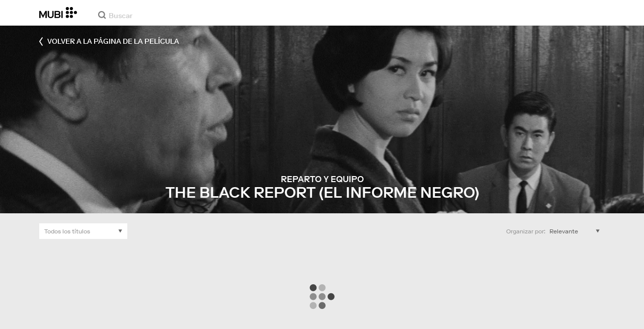

--- FILE ---
content_type: text/html; charset=utf-8
request_url: https://mubi.com/es/films/black-report/cast
body_size: 35228
content:
<!DOCTYPE html><html lang="es"><head><meta charSet="utf-8" data-next-head=""/><meta name="viewport" content="width=device-width" data-next-head=""/><title data-next-head="">The Black Report (El Informe Negro) (1963) - Reparto y equipo en MUBI</title><link href="/favicon.ico" rel="icon" type="image/x-icon" data-next-head=""/><meta content="app-id=626148774" name="apple-itunes-app" data-next-head=""/><link href="/apple-touch-icon.png?ver=2" rel="apple-touch-icon" data-next-head=""/><meta name="description" content="Una de las mayores listas de directores y actores de MUBI. Los actores de esta lista están clasificados de acuerdo a las calificaciones otorgadas por los usuarios de MUBI." data-next-head=""/><link rel="canonical" href="https://mubi.com/es/films/black-report/cast" data-next-head=""/><link rel="image_src" href="https://images.mubicdn.net/images/film/286480/cache-614546-1745497797/image-w1280.jpg" data-next-head=""/><meta content="follow, index" name="robots" data-next-head=""/><link rel="preload" href="https://assets.mubicdn.net/static/fonts/RiformaLLWeb-Medium.woff2" as="font" crossorigin="anonymous"/><link rel="preload" href="https://assets.mubicdn.net/static/fonts/RiformaLLWeb-Regular.woff2" as="font" crossorigin="anonymous"/><link rel="preload" href="https://assets.mubicdn.net/static/fonts/RiformaLLWeb-Bold.woff2" as="font" crossorigin="anonymous"/><link rel="preload" href="https://assets.mubicdn.net/static/fonts/RiformaLLWeb-Italic.woff2" as="font" crossorigin="anonymous"/><meta name="google-site-verification" content="iZY7BeaCykgtLfBovCb6ala6DsrhSEbIpb9SU0IYM4o"/><link rel="preload" href="https://assets.mubicdn.net/_next/static/css/9a3ff8d7ce992ad4.css" as="style"/><meta name="sentry-trace" content="deb913c9c02bf771d7f759926f049cf1-9c4d6ac4a666b66b-0"/><meta name="baggage" content="sentry-environment=production,sentry-release=80b93ad10463133461b859cc37674670d01db057,sentry-public_key=3b8c3e6654eafb37822681af4549d1bd,sentry-trace_id=deb913c9c02bf771d7f759926f049cf1,sentry-org_id=535082,sentry-sampled=false,sentry-sample_rand=0.0806732980210565,sentry-sample_rate=0"/><script id="initialise-google-consent" data-nscript="beforeInteractive">
              window.dataLayer = window.dataLayer || [];
              function gtag() {
                dataLayer.push(arguments);
              }
              gtag("consent", "default", {
                ad_storage: "denied",
                ad_user_data: "denied", 
                ad_personalization: "denied",
                analytics_storage: "denied",
                functionality_storage: "denied",
                personalization_storage: "denied",
                security_storage: "granted",
                wait_for_update: 2000,
              });
              gtag("set", "ads_data_redaction", true);
              gtag("set", "url_passthrough", true);
            </script><link rel="stylesheet" href="https://assets.mubicdn.net/_next/static/css/9a3ff8d7ce992ad4.css" data-n-g=""/><noscript data-n-css=""></noscript><script defer="" noModule="" src="https://assets.mubicdn.net/_next/static/chunks/polyfills-42372ed130431b0a.js"></script><script src="https://cdn-cookieyes.com/client_data/557d88e3cc18545818539070/script.js" defer="" data-nscript="beforeInteractive"></script><script src="https://assets.mubicdn.net/_next/static/chunks/webpack-43fe511d71a1a455.js" defer=""></script><script src="https://assets.mubicdn.net/_next/static/chunks/framework-3be1f1d3aad8b098.js" defer=""></script><script src="https://assets.mubicdn.net/_next/static/chunks/main-2bd27c163d722a3b.js" defer=""></script><script src="https://assets.mubicdn.net/_next/static/chunks/pages/_app-a8fa254952744fa5.js" defer=""></script><script src="https://assets.mubicdn.net/_next/static/chunks/63111-eea23bd394af1731.js" defer=""></script><script src="https://assets.mubicdn.net/_next/static/chunks/92349-df5c2a333b2a7bfc.js" defer=""></script><script src="https://assets.mubicdn.net/_next/static/chunks/56854-8cee3f81e92fc18d.js" defer=""></script><script src="https://assets.mubicdn.net/_next/static/chunks/43190-c7190ab468bdf515.js" defer=""></script><script src="https://assets.mubicdn.net/_next/static/chunks/21527-429c05144039c75c.js" defer=""></script><script src="https://assets.mubicdn.net/_next/static/chunks/40090-9318a2e03b0c0b65.js" defer=""></script><script src="https://assets.mubicdn.net/_next/static/chunks/92630-a2db110458891bba.js" defer=""></script><script src="https://assets.mubicdn.net/_next/static/chunks/92893-23a836eaddaf84c9.js" defer=""></script><script src="https://assets.mubicdn.net/_next/static/chunks/22672-8d034f1e3e53f549.js" defer=""></script><script src="https://assets.mubicdn.net/_next/static/chunks/pages/films/%5BfilmSlug%5D/cast-3591280a96feced2.js" defer=""></script><script src="https://assets.mubicdn.net/_next/static/80b93ad10463133461b859cc37674670d01db057/_buildManifest.js" defer=""></script><script src="https://assets.mubicdn.net/_next/static/80b93ad10463133461b859cc37674670d01db057/_ssgManifest.js" defer=""></script></head><body style="min-width:350px"><style data-emotion="css-global o3881t">html,body,div,span,applet,object,iframe,h1,h2,h3,h4,h5,h6,p,blockquote,pre,a,abbr,acronym,address,big,cite,code,del,dfn,em,img,ins,kbd,q,s,samp,small,strike,strong,sub,sup,tt,var,b,u,i,center,dl,dt,dd,ol,ul,li,fieldset,form,label,legend,table,caption,tbody,tfoot,thead,tr,th,td,article,aside,canvas,details,embed,figure,figcaption,footer,header,hgroup,menu,nav,output,ruby,section,summary,time,mark,audio,video{margin:0;padding:0;border:0;font-size:100%;font:inherit;vertical-align:baseline;}article,aside,details,figcaption,figure,footer,header,hgroup,menu,nav,section{display:block;}body{line-height:1;}ol,ul{list-style:none;}blockquote,q{quotes:none;}blockquote:before,blockquote:after,q:before,q:after{content:'';content:none;}table{border-collapse:collapse;border-spacing:0;}@font-face{font-family:'Riforma';font-display:swap;src:url(https://assets.mubicdn.net/static/fonts/RiformaLLWeb-Medium.woff2) format('woff2');font-weight:500;}@font-face{font-family:'Riforma';font-display:swap;src:url(https://assets.mubicdn.net/static/fonts/RiformaLLWeb-Regular.woff2) format('woff2');}@font-face{font-family:'Riforma';font-display:swap;src:url(https://assets.mubicdn.net/static/fonts/RiformaLLWeb-Bold.woff2) format('woff2');font-weight:bold;}@font-face{font-family:'Riforma';font-display:swap;src:url(https://assets.mubicdn.net/static/fonts/RiformaLLSub-MediumItalic.woff2) format('woff2');font-style:italic;font-weight:500;}@font-face{font-family:'Riforma';font-display:swap;src:url(https://assets.mubicdn.net/static/fonts/RiformaLLWeb-Italic.woff2) format('woff2');font-style:italic;}@font-face{font-family:'KCompress';font-display:swap;src:url(https://assets.mubicdn.net/static/fonts/K-Compress-cap.woff2) format('woff2');}@font-face{font-family:'Retrospective';font-display:swap;src:url(https://assets.mubicdn.net/static/fonts/MUBI_Retrospective-Numerals.woff2) format('woff2');}*{box-sizing:border-box;}body{-webkit-font-smoothing:antialiased;-moz-osx-font-smoothing:grayscale;font-family:Riforma,Helvetica,Arial,"Lucida Grande",sans-serif;font-size:14px;font-weight:300;line-height:1.4;}a{-webkit-text-decoration:none;text-decoration:none;color:#001489;}a:hover{color:#001489;-webkit-text-decoration:underline;text-decoration:underline;}a:visited{color:#001489;}a,button{cursor:pointer;}strong,b{font-weight:500;}i,em{font-style:italic;}button,input,textarea,select{font-family:Riforma,Helvetica,Arial,"Lucida Grande",sans-serif;}input,textarea{border-radius:0;font-size:14px;}input::-webkit-input-placeholder{color:#C8C8C8;}input::-moz-placeholder{color:#C8C8C8;}input:-ms-input-placeholder{color:#C8C8C8;}textarea::-webkit-input-placeholder{color:#C8C8C8;}textarea::-moz-placeholder{color:#C8C8C8;}textarea:-ms-input-placeholder{color:#C8C8C8;}input::placeholder,textarea::placeholder{color:#C8C8C8;}input::-webkit-outer-spin-button,textarea::-webkit-outer-spin-button,input::-webkit-inner-spin-button,textarea::-webkit-inner-spin-button{-webkit-appearance:none;margin:0;}input[type=number]{-moz-appearance:textfield;}.medium-zoom-overlay{z-index:10;}.medium-zoom-image--opened{z-index:11;}.grecaptcha-badge{visibility:hidden;}.pac-container{z-index:9999;}</style><div id="__next"><!--$--><style data-emotion="css-global waxrij">body{background-color:#EAEAEA;}</style><style data-emotion="css ixlrhn">.css-ixlrhn{display:block;}@media (min-width:1186px){.css-ixlrhn{display:none;}}</style><div class="css-ixlrhn e1j1iqj1"><style data-emotion="css ucqf4e">.css-ucqf4e{position:relative;height:60px;width:100%;background-color:#FFFFFF;border-bottom:1px solid #EAEAEA;z-index:10;}</style><nav class="css-ucqf4e e1h392lv0"><style data-emotion="css xf7aue">.css-xf7aue{position:fixed;top:0;left:0;height:100vh;width:100vw;z-index:12;display:none;}.css-xf7aue.show-enter-done{display:block;}</style><div class="css-xf7aue eumoyu40"><style data-emotion="css 1ig2tne">.css-1ig2tne{position:fixed;top:0;bottom:0;left:0;right:0;background:rgba(0,0,0,0.75);z-index:1005;opacity:0;}.css-1ig2tne.fadein-enter-active{opacity:1;-webkit-transition:opacity 0.2s;transition:opacity 0.2s;}.css-1ig2tne.fadein-enter-done{opacity:1;}</style><div class="css-1ig2tne eumoyu41"></div><style data-emotion="css 1ty3w50">.css-1ty3w50{height:100vh;width:calc(100% - 60px);max-width:350px;background-color:white;z-index:1006;position:relative;-webkit-transform:translateX(-100%);-moz-transform:translateX(-100%);-ms-transform:translateX(-100%);transform:translateX(-100%);}.css-1ty3w50.slidein-enter-active{-webkit-transform:translateX(0);-moz-transform:translateX(0);-ms-transform:translateX(0);transform:translateX(0);-webkit-transition:-webkit-transform 0.2s;transition:transform 0.2s;}.css-1ty3w50.slidein-enter-done{-webkit-transform:translateX(0);-moz-transform:translateX(0);-ms-transform:translateX(0);transform:translateX(0);}.css-1ty3w50.slidein-exit{-webkit-transform:translateX(0);-moz-transform:translateX(0);-ms-transform:translateX(0);transform:translateX(0);}.css-1ty3w50.slidein-exit.slidein-exit-active{-webkit-transform:translateX(-100%);-moz-transform:translateX(-100%);-ms-transform:translateX(-100%);transform:translateX(-100%);-webkit-transition:-webkit-transform 0.2s;transition:transform 0.2s;}</style><div class="css-1ty3w50 eumoyu42"><style data-emotion="css kjhdb2">.css-kjhdb2{height:100%;width:100%;overflow:scroll;}</style><div class="css-kjhdb2 eumoyu43"><style data-emotion="css 7lh6tr">.css-7lh6tr{padding:16px 0 150px;width:100%;z-index:3;position:relative;background-color:#FFFFFF;}@media (min-width:810px){.css-7lh6tr{padding:11px 0;}}@media (min-width:1186px){.css-7lh6tr{height:100%;}}</style><ul class="css-7lh6tr e176qyll0"><style data-emotion="css 15hserq">.css-15hserq{padding:0;display:block;}@media (min-width:1186px){.css-15hserq{font-family:Riforma,Helvetica,Arial,"Lucida Grande",sans-serif;padding:0 15px;}}</style><li class="css-15hserq e9lsrr0"><style data-emotion="css 1c1yqvp">.css-1c1yqvp{color:#7d7d7d;display:block;padding:0px 25px;font-size:20px;line-height:42px;font-weight:normal;}.css-1c1yqvp:visited{color:#7d7d7d;}.css-1c1yqvp:hover{color:#323232;-webkit-text-decoration:none;text-decoration:none;}@media (min-width:1186px){.css-1c1yqvp{width:100%;height:100%;font-size:14px;line-height:24px;padding:0;}}</style><a role="button" class="css-1c1yqvp eyngsk11">Prueba 7 Días Gratis</a></li><style data-emotion="css 8fcq1q">@media (min-width: 1186px){.css-8fcq1q{display:none;}}</style><div class="css-8fcq1q e73q5d00"><li class="css-15hserq e9lsrr0"><a class="css-1c1yqvp eyngsk10" href="/es/us/showing">En Cartelera</a></li><li class="css-15hserq e9lsrr0"><style data-emotion="css 1nmdv84">.css-1nmdv84{-webkit-text-decoration:none;text-decoration:none;}.css-1nmdv84:hover{-webkit-text-decoration:none;text-decoration:none;}</style><a class="css-1nmdv84 e10lbgof0" href="/es/us/go"><span class="css-1c1yqvp eyngsk11">MUBI GO</span></a></li></div><li class="css-15hserq e9lsrr0"><a class="css-1c1yqvp eyngsk10" href="/es/gifts">Regalar MUBI</a></li><style data-emotion="css 1q38iv">.css-1q38iv{border-top:1px solid #EAEAEA;margin-top:10px;padding-bottom:10px;display:block;}</style><li class="css-1q38iv e9lsrr1"></li><li class="css-15hserq e9lsrr0"><a class="css-1c1yqvp eyngsk10" href="/es/films">Explorar</a></li><div class="css-8fcq1q e73q5d00"><li class="css-15hserq e9lsrr0"><a class="css-1c1yqvp eyngsk10" href="/es/notebook">Notebook</a></li></div><li class="css-15hserq e9lsrr0"><a class="css-1c1yqvp eyngsk10" href="/es/notebook/magazine">Notebook Magazine</a></li><li class="css-15hserq e9lsrr0"><a href="https://mubieditions.com" class="css-1c1yqvp eyngsk11">MUBI Editions</a></li><li class="css-15hserq e9lsrr0"><a href="https://shop.mubi.com/en-us" class="css-1c1yqvp eyngsk11">SHOP</a></li><li class="css-1q38iv e9lsrr1"></li><li class="css-15hserq e9lsrr0"><a class="css-1c1yqvp eyngsk10" href="/es/us/about">Acerca de MUBI</a></li><li class="css-15hserq e9lsrr0"><a class="css-1c1yqvp eyngsk10" href="/es/ways-to-watch">Formas de Ver</a></li><li class="css-15hserq e9lsrr0"><a class="css-1c1yqvp eyngsk10" href="/es/us/student">Estudiantes</a></li><li class="css-15hserq e9lsrr0"><a class="css-1c1yqvp eyngsk10" href="/es/jobs">Empleo</a></li><li class="css-15hserq e9lsrr0"><a class="css-1c1yqvp eyngsk10" href="/es/terms_of_service">Términos y Privacidad</a></li><li class="css-15hserq e9lsrr0"><style data-emotion="css 615roy">.css-615roy{color:#7d7d7d;display:block;padding:0px 25px;font-size:20px;line-height:42px;font-weight:normal;}.css-615roy:hover{color:#323232;}@media (min-width:1186px){.css-615roy{font-size:14px;line-height:24px;padding:0;}}</style><style data-emotion="css p8r9gs">.css-p8r9gs{display:-webkit-box;display:-webkit-flex;display:-ms-flexbox;display:flex;-webkit-appearance:none;-moz-appearance:none;-ms-appearance:none;appearance:none;color:inherit;background:transparent;background-repeat:no-repeat;border:none;outline:none;margin:0;padding:0;cursor:pointer;color:#7d7d7d;display:block;padding:0px 25px;font-size:20px;line-height:42px;font-weight:normal;}.css-p8r9gs::-moz-focus-inner{border:0;padding:0;}.css-p8r9gs:hover{color:#323232;}@media (min-width:1186px){.css-p8r9gs{font-size:14px;line-height:24px;padding:0;}}</style><button type="button" class="ec9w5w80 css-p8r9gs e46vom80">Ayuda</button></li></ul><style data-emotion="css 9dhmvo">.css-9dhmvo{cursor:pointer;position:absolute;top:20px;left:calc(100% + 20px);}</style><div class="css-9dhmvo eumoyu44"><style data-emotion="css 13o7eu2">.css-13o7eu2{display:block;}</style><svg viewBox="0 0 11 11" stroke="white" width="20px" class="css-13o7eu2 e101vm530"><path d="M1,1 L10,10"></path><path d="M10,1 L1,10"></path></svg></div></div></div></div><style data-emotion="css 8utsz3">.css-8utsz3{width:100%;height:100%;}</style><div class="css-8utsz3 ej0e9kc0"><style data-emotion="css 1i7jkhg">.css-1i7jkhg{height:100%;max-width:100%;padding:0 20px;margin:0 auto;}@media (min-width:810px){.css-1i7jkhg{padding:0 22px;max-width:792px;}}@media (min-width:1186px){.css-1i7jkhg{max-width:1168px;}}@media (min-width:1562px){.css-1i7jkhg{max-width:1544px;}}@media (min-width:1938px){.css-1i7jkhg{max-width:1920px;}}</style><div class="css-1i7jkhg ej0e9kc1"><style data-emotion="css 1a8o7pf">.css-1a8o7pf{height:100%;position:relative;display:-webkit-box;display:-webkit-flex;display:-ms-flexbox;display:flex;-webkit-box-pack:center;-ms-flex-pack:center;-webkit-justify-content:center;justify-content:center;-webkit-align-items:baseline;-webkit-box-align:baseline;-ms-flex-align:baseline;align-items:baseline;}</style><nav class="css-1a8o7pf e1h392lv1"><style data-emotion="css uey7iq">.css-uey7iq{opacity:0;display:-webkit-box;display:-webkit-flex;display:-ms-flexbox;display:flex;height:100%;-webkit-align-items:center;-webkit-box-align:center;-ms-flex-align:center;align-items:center;position:absolute;left:-14px;}</style><div class="css-uey7iq e1h392lv3"><style data-emotion="css 8ea17h">.css-8ea17h{-webkit-transition:opacity 400ms;transition:opacity 400ms;display:-webkit-inline-box;display:-webkit-inline-flex;display:-ms-inline-flexbox;display:inline-flex;-webkit-align-items:center;-webkit-box-align:center;-ms-flex-align:center;align-items:center;height:100%;}</style><a href="#" data-cy="hamburger" role="button" aria-label="Open navigation sidebar" class="css-8ea17h e1h392lv2"></a><style data-emotion="css 1pyakdx">.css-1pyakdx{display:block;}@media (min-width:1186px){.css-1pyakdx{display:block;}}</style><div class="css-1pyakdx e1h392lv4"><div><a href="/es/search/films"><style data-emotion="css 1c9vryb">.css-1c9vryb{display:-webkit-box;display:-webkit-flex;display:-ms-flexbox;display:flex;-webkit-align-items:center;-webkit-box-align:center;-ms-flex-align:center;align-items:center;-webkit-box-pack:center;-ms-flex-pack:center;-webkit-justify-content:center;justify-content:center;min-width:44px;min-height:44px;}</style><span class="css-1c9vryb e1h392lv11"><svg viewBox="0 0 512 512" fill="#7d7d7d" width="16px" class="css-13o7eu2 e101vm530"><path d="m340 392l110 109 51-51-109-110z m-121 47c122 0 220-98 220-220 0-121-98-219-220-219-121 0-219 98-219 219 0 122 98 220 219 220z m0-73c-80 0-146-66-146-147 0-80 66-146 146-146 81 0 147 66 147 146 0 81-66 147-147 147z"></path></svg></span></a></div></div></div><style data-emotion="css azx95j">.css-azx95j{display:-webkit-box;display:-webkit-flex;display:-ms-flexbox;display:flex;-webkit-align-items:center;-webkit-box-align:center;-ms-flex-align:center;align-items:center;height:100%;}</style><div class="css-azx95j e1h392lv5"><style data-emotion="css 1xl7pif">.css-1xl7pif{display:-webkit-box;display:-webkit-flex;display:-ms-flexbox;display:flex;-webkit-text-decoration:none;text-decoration:none;}.css-1xl7pif:hover{-webkit-text-decoration:none;text-decoration:none;}</style><div class="css-1xl7pif e1h392lv6"><style data-emotion="css 1fdxz4i">.css-1fdxz4i{display:block;-webkit-text-decoration:none;text-decoration:none;}</style><a class="css-1fdxz4i e1f1mjpr0" href="/es/us"><svg viewBox="0 0 800 240" width="75px" style="vertical-align:top" class="css-13o7eu2 e101vm530"><g fill="#000000"><path d="M444.53,171.29a45.66,45.66,0,0,0-15.67-14.69,39.3,39.3,0,0,0,11.78-12.32q4.42-7.34,4.43-17.94a40.2,40.2,0,0,0-3.46-16.85,38.1,38.1,0,0,0-9.61-13,43.34,43.34,0,0,0-14.7-8.32,57.32,57.32,0,0,0-18.69-2.92H324.07V236.54h78.86a56.74,56.74,0,0,0,19.34-3.14,44.75,44.75,0,0,0,15-8.74A38.58,38.58,0,0,0,447,211a44,44,0,0,0,3.46-17.71Q450.47,180.36,444.53,171.29Zm-92.37-62.23h44.29q9.72,0,15.13,4.65t5.4,13.72q0,9.06-5.4,14.26t-15.13,5.18H352.16Zm65.14,98q-5.07,5.73-16.53,5.73H352.16V170.64h48.61q11.24,0,16.43,6.37a23.43,23.43,0,0,1,5.18,15.24Q422.38,201.33,417.3,207Z"></path><path d="M268.53,235.24a58,58,0,0,0,19.77-12.42,53.71,53.71,0,0,0,12.42-18.58,60.11,60.11,0,0,0,4.33-22.8V85.29H277v96.15A39.87,39.87,0,0,1,274.47,196a30,30,0,0,1-7,10.8,30.73,30.73,0,0,1-10.91,6.81,43.43,43.43,0,0,1-28.3,0,30.77,30.77,0,0,1-10.92-6.81,30.25,30.25,0,0,1-7-10.8,40.09,40.09,0,0,1-2.48-14.59V85.29H179.73v96.15a60.3,60.3,0,0,0,4.32,22.8,53.71,53.71,0,0,0,12.42,18.58,58.33,58.33,0,0,0,19.67,12.42,77.84,77.84,0,0,0,52.39,0"></path><path d="M80.13,236.54l34.36-65.9q3-5.61,5.39-10.59t4.54-9.83q2.16-4.86,4.22-9.94t4.43-10.69h.86q-.44,6-.86,11.34c-.3,3.53-.51,6.95-.65,10.26s-.25,6.74-.33,10.27-.11,7.31-.11,11.34v63.74h28.09V85.29H128.75L99.36,142.76q-3,5.85-5.51,10.81c-1.66,3.31-3.24,6.56-4.75,9.72s-3,6.41-4.43,9.73-3,6.84-4.54,10.58Q77.75,178,75.59,173t-4.43-9.73c-1.51-3.16-3.1-6.41-4.75-9.72s-3.49-6.91-5.51-10.81L31.51,85.29H.19V236.54H28.27V172.8q0-6-.1-11.34t-.33-10.27q-.21-5-.65-10.26t-.86-11.34h.86q2.16,5.61,4.32,10.69t4.33,9.94c1.43,3.24,2.95,6.52,4.53,9.83s3.39,6.85,5.4,10.59Z"></path><rect x="468.61" y="85.29" width="28.09" height="151.25"></rect><g fill="#000000"><circle cx="766.5" cy="118.11" r="33.13"></circle><circle cx="595.89" cy="118.11" r="33.13"></circle><circle cx="681.2" cy="118.11" r="33.13"></circle><circle cx="595.89" cy="33.13" r="33.13"></circle><circle cx="681.2" cy="33.13" r="33.13"></circle><circle cx="595.89" cy="203.1" r="33.13"></circle><circle cx="681.2" cy="203.1" r="33.13"></circle></g></g></svg></a></div></div><style data-emotion="css awgmon">.css-awgmon{-webkit-transition:opacity 400ms;transition:opacity 400ms;opacity:0;position:absolute;right:0;height:100%;}</style><div class="css-awgmon e1h392lv10"></div></nav></div></div></nav></div><style data-emotion="css 4zkfdl">.css-4zkfdl{display:none;}@media (min-width:1186px){.css-4zkfdl{display:block;}}</style><div class="css-4zkfdl e1j1iqj0"><style data-emotion="css 7i06bi">.css-7i06bi{position:relative;z-index:10;width:100%;background-color:#FFFFFF;border-bottom:1px solid #EAEAEA;}</style><nav class="css-7i06bi era05ei0"><style data-emotion="css 8utsz3">.css-8utsz3{width:100%;height:100%;}</style><div class="css-8utsz3 ej0e9kc0"><style data-emotion="css isqanh">.css-isqanh{max-width:100%;padding:0 20px;margin:0 auto;}@media (min-width:412px){.css-isqanh{padding:0 20px;max-width:375px;}}@media (min-width:810px){.css-isqanh{padding:0 22px;max-width:792px;}}@media (min-width:1186px){.css-isqanh{max-width:1168px;}}@media (min-width:1562px){.css-isqanh{max-width:1544px;}}@media (min-width:1938px){.css-isqanh{max-width:1920px;}}</style><div class="css-isqanh ej0e9kc1"><style data-emotion="css 12uhsvm">.css-12uhsvm{height:50px;display:-webkit-box;display:-webkit-flex;display:-ms-flexbox;display:flex;}</style><div class="css-12uhsvm era05ei1"><style data-emotion="css rt0yeb">.css-rt0yeb{padding-right:21px;height:100%;display:-webkit-box;display:-webkit-flex;display:-ms-flexbox;display:flex;-webkit-align-items:center;-webkit-box-align:center;-ms-flex-align:center;align-items:center;}</style><div class="css-rt0yeb era05ei2"><style data-emotion="css buoxs4">.css-buoxs4{display:block;-webkit-text-decoration:none;text-decoration:none;}.css-buoxs4:hover{-webkit-text-decoration:none;text-decoration:none;}</style><div class="css-buoxs4 era05ei3"><style data-emotion="css 1fdxz4i">.css-1fdxz4i{display:block;-webkit-text-decoration:none;text-decoration:none;}</style><a class="css-1fdxz4i e1f1mjpr0" href="/es/us"><style data-emotion="css 13o7eu2">.css-13o7eu2{display:block;}</style><svg viewBox="0 0 800 240" width="75px" style="vertical-align:top" class="css-13o7eu2 e101vm530"><g fill="#000000"><path d="M444.53,171.29a45.66,45.66,0,0,0-15.67-14.69,39.3,39.3,0,0,0,11.78-12.32q4.42-7.34,4.43-17.94a40.2,40.2,0,0,0-3.46-16.85,38.1,38.1,0,0,0-9.61-13,43.34,43.34,0,0,0-14.7-8.32,57.32,57.32,0,0,0-18.69-2.92H324.07V236.54h78.86a56.74,56.74,0,0,0,19.34-3.14,44.75,44.75,0,0,0,15-8.74A38.58,38.58,0,0,0,447,211a44,44,0,0,0,3.46-17.71Q450.47,180.36,444.53,171.29Zm-92.37-62.23h44.29q9.72,0,15.13,4.65t5.4,13.72q0,9.06-5.4,14.26t-15.13,5.18H352.16Zm65.14,98q-5.07,5.73-16.53,5.73H352.16V170.64h48.61q11.24,0,16.43,6.37a23.43,23.43,0,0,1,5.18,15.24Q422.38,201.33,417.3,207Z"></path><path d="M268.53,235.24a58,58,0,0,0,19.77-12.42,53.71,53.71,0,0,0,12.42-18.58,60.11,60.11,0,0,0,4.33-22.8V85.29H277v96.15A39.87,39.87,0,0,1,274.47,196a30,30,0,0,1-7,10.8,30.73,30.73,0,0,1-10.91,6.81,43.43,43.43,0,0,1-28.3,0,30.77,30.77,0,0,1-10.92-6.81,30.25,30.25,0,0,1-7-10.8,40.09,40.09,0,0,1-2.48-14.59V85.29H179.73v96.15a60.3,60.3,0,0,0,4.32,22.8,53.71,53.71,0,0,0,12.42,18.58,58.33,58.33,0,0,0,19.67,12.42,77.84,77.84,0,0,0,52.39,0"></path><path d="M80.13,236.54l34.36-65.9q3-5.61,5.39-10.59t4.54-9.83q2.16-4.86,4.22-9.94t4.43-10.69h.86q-.44,6-.86,11.34c-.3,3.53-.51,6.95-.65,10.26s-.25,6.74-.33,10.27-.11,7.31-.11,11.34v63.74h28.09V85.29H128.75L99.36,142.76q-3,5.85-5.51,10.81c-1.66,3.31-3.24,6.56-4.75,9.72s-3,6.41-4.43,9.73-3,6.84-4.54,10.58Q77.75,178,75.59,173t-4.43-9.73c-1.51-3.16-3.1-6.41-4.75-9.72s-3.49-6.91-5.51-10.81L31.51,85.29H.19V236.54H28.27V172.8q0-6-.1-11.34t-.33-10.27q-.21-5-.65-10.26t-.86-11.34h.86q2.16,5.61,4.32,10.69t4.33,9.94c1.43,3.24,2.95,6.52,4.53,9.83s3.39,6.85,5.4,10.59Z"></path><rect x="468.61" y="85.29" width="28.09" height="151.25"></rect><g fill="#000000"><circle cx="766.5" cy="118.11" r="33.13"></circle><circle cx="595.89" cy="118.11" r="33.13"></circle><circle cx="681.2" cy="118.11" r="33.13"></circle><circle cx="595.89" cy="33.13" r="33.13"></circle><circle cx="681.2" cy="33.13" r="33.13"></circle><circle cx="595.89" cy="203.1" r="33.13"></circle><circle cx="681.2" cy="203.1" r="33.13"></circle></g></g></svg></a></div></div><style data-emotion="css dxcjfh">.css-dxcjfh{-webkit-box-flex:1.3;-webkit-flex-grow:1.3;-ms-flex-positive:1.3;flex-grow:1.3;-webkit-flex-shrink:1;-ms-flex-negative:1;flex-shrink:1;-webkit-flex-basis:0%;-ms-flex-preferred-size:0%;flex-basis:0%;display:-webkit-box;display:-webkit-flex;display:-ms-flexbox;display:flex;margin-right:21px;}@media (min-width:1562px){.css-dxcjfh{-webkit-box-flex:2;-webkit-flex-grow:2;-ms-flex-positive:2;flex-grow:2;}}</style><div class="css-dxcjfh era05ei4"><span><style data-emotion="css 1ixpc9v">.css-1ixpc9v{display:block;position:relative;border-bottom:none;width:270px;height:50px;}@media (min-width:1562px){.css-1ixpc9v{width:350px;}}</style><form class="css-1ixpc9v e13zzwbn0"><style data-emotion="css 1v1vlee">.css-1v1vlee{position:relative;z-index:2;height:100%;}</style><div class="css-1v1vlee e13zzwbn1"><style data-emotion="css 1vxqmgx">.css-1vxqmgx{position:absolute;left:21px;z-index:3;top:calc(50% - 3px);width:16px;height:16px;}</style><div class="css-1vxqmgx e13zzwbn3"><svg viewBox="0 0 512 512" fill="#7d7d7d" width="100%" class="css-13o7eu2 e101vm530"><path d="m340 392l110 109 51-51-109-110z m-121 47c122 0 220-98 220-220 0-121-98-219-220-219-121 0-219 98-219 219 0 122 98 220 219 220z m0-73c-80 0-146-66-146-147 0-80 66-146 146-146 81 0 147 66 147 146 0 81-66 147-147 147z"></path></svg></div><style data-emotion="css 5wzl3m">.css-5wzl3m{font-family:Riforma,Helvetica,Arial,"Lucida Grande",sans-serif;font-weight:500;font-size:20px;display:block;border:none;border-radius:0;box-sizing:border-box;width:100%;color:#7d7d7d;position:relative;z-index:2;background:transparent;height:60px;padding-left:49px;padding-right:38px;outline:none;height:50px;padding:24px 15px 12px;padding-left:42px;font-size:14px;line-height:14px;background-color:#FFFFFF;}.css-5wzl3m::-webkit-input-placeholder{-webkit-font-smoothing:auto;-moz-osx-font-smoothing:auto;}.css-5wzl3m::-moz-placeholder{-webkit-font-smoothing:auto;-moz-osx-font-smoothing:auto;}.css-5wzl3m:-ms-input-placeholder{-webkit-font-smoothing:auto;-moz-osx-font-smoothing:auto;}.css-5wzl3m::placeholder{-webkit-font-smoothing:auto;-moz-osx-font-smoothing:auto;}</style><input autoComplete="off" placeholder="Buscar" type="text" class="css-5wzl3m e13zzwbn2" name="query" value=""/></div></form></span><style data-emotion="css v2kfba">.css-v2kfba{height:100%;width:100%;}</style><div class="css-v2kfba era05ei5"></div></div><style data-emotion="css 1bepcao">.css-1bepcao{-webkit-transition:opacity 400ms;transition:opacity 400ms;opacity:0;display:-webkit-box;display:-webkit-flex;display:-ms-flexbox;display:flex;-webkit-box-pack:end;-ms-flex-pack:end;-webkit-justify-content:flex-end;justify-content:flex-end;-webkit-align-items:center;-webkit-box-align:center;-ms-flex-align:center;align-items:center;height:100%;-webkit-box-flex:2;-webkit-flex-grow:2;-ms-flex-positive:2;flex-grow:2;-webkit-flex-shrink:1;-ms-flex-negative:1;flex-shrink:1;-webkit-flex-basis:0%;-ms-flex-preferred-size:0%;flex-basis:0%;white-space:nowrap;}</style><div class="css-1bepcao era05ei8"></div></div></div></div></nav></div><style data-emotion="css 1wvkxig">.css-1wvkxig{height:270px;}@media (min-width:810px){.css-1wvkxig{height:373px;}}.css-1wvkxig div{height:100%;}</style><div class="css-1wvkxig e16t3qn60"><style data-emotion="css 78ox9m">.css-78ox9m{width:100%;height:100%;background-repeat:no-repeat;-webkit-background-position:63.649% 28.713%;background-position:63.649% 28.713%;-webkit-background-size:cover;background-size:cover;background-image:linear-gradient( to bottom, rgba(0, 0, 0, 0.2), rgba(0, 0, 0, 0.2)),url(https://images.mubicdn.net/images/film/286480/cache-614546-1745497797/image-w1280.jpg?size=500x);background-image:linear-gradient( to bottom, rgba(0, 0, 0, 0.2), rgba(0, 0, 0, 0.2)),url(https://images.mubicdn.net/images/film/286480/cache-614546-1745497797/image-w1280.jpg?size=1000x);}@media (min-width:380px) and (max-resolution:124dpi){.css-78ox9m{background-image:linear-gradient( to bottom, rgba(0, 0, 0, 0.2), rgba(0, 0, 0, 0.2)),url(https://images.mubicdn.net/images/film/286480/cache-614546-1745497797/image-w1280.jpg?size=600x);}}@media (min-width:810px) and (max-resolution:124dpi){.css-78ox9m{background-image:linear-gradient( to bottom, rgba(0, 0, 0, 0.2), rgba(0, 0, 0, 0.2)),url(https://images.mubicdn.net/images/film/286480/cache-614546-1745497797/image-w1280.jpg?size=800x);}}@media (min-width:1186px) and (max-resolution:124dpi){.css-78ox9m{background-image:linear-gradient( to bottom, rgba(0, 0, 0, 0.2), rgba(0, 0, 0, 0.2)),url(https://images.mubicdn.net/images/film/286480/cache-614546-1745497797/image-w1280.jpg?size=1200x);}}@media (min-width:380px) and (min-resolution:125dpi){.css-78ox9m{background-image:linear-gradient( to bottom, rgba(0, 0, 0, 0.2), rgba(0, 0, 0, 0.2)),url(https://images.mubicdn.net/images/film/286480/cache-614546-1745497797/image-w1280.jpg?size=1200x);}}@media (min-width:810px) and (min-resolution:125dpi){.css-78ox9m{background-image:linear-gradient( to bottom, rgba(0, 0, 0, 0.2), rgba(0, 0, 0, 0.2)),url(https://images.mubicdn.net/images/film/286480/cache-614546-1745497797/image-w1280.jpg?size=1280x);}}@media (min-width:1186px) and (min-resolution:125dpi){.css-78ox9m{background-image:linear-gradient( to bottom, rgba(0, 0, 0, 0.2), rgba(0, 0, 0, 0.2)),url(https://images.mubicdn.net/images/film/286480/cache-614546-1745497797/image-w1280.jpg?size=1280x);}}</style><div class="css-78ox9m e1jdlaa40" data-testid="image-container" data-cy="image-container" title=""><style data-emotion="css 8utsz3">.css-8utsz3{width:100%;height:100%;}</style><div class="css-8utsz3 ej0e9kc0"><style data-emotion="css 5jxeu7">.css-5jxeu7{max-width:100%;padding:0 20px;margin:0 auto;}@media (min-width:810px){.css-5jxeu7{padding:0 22px;max-width:792px;}}@media (min-width:1186px){.css-5jxeu7{max-width:1168px;}}@media (min-width:1562px){.css-5jxeu7{max-width:1544px;}}@media (min-width:1938px){.css-5jxeu7{max-width:1920px;}}</style><div class="css-5jxeu7 ej0e9kc1"><style data-emotion="css e99o41">.css-e99o41{display:-webkit-box;display:-webkit-flex;display:-ms-flexbox;display:flex;-webkit-flex-direction:column;-ms-flex-direction:column;flex-direction:column;padding:22px 0 26px 0;}</style><div class="css-e99o41 e16t3qn61"><style data-emotion="css 1xolwne">.css-1xolwne{color:white;}.css-1xolwne:visited{color:white;}.css-1xolwne:hover{color:white;}</style><a class="css-1xolwne ed20tgz2" color="white" href="/es/us/films/black-report"><style data-emotion="css icwt1x">.css-icwt1x{color:white;display:-webkit-box;display:-webkit-flex;display:-ms-flexbox;display:flex;text-transform:uppercase;-webkit-align-items:center;-webkit-box-align:center;-ms-flex-align:center;align-items:center;font-weight:500;cursor:pointer;}</style><div color="white" class="css-icwt1x ed20tgz0"><style data-emotion="css 13o7eu2">.css-13o7eu2{display:block;}</style><svg viewBox="0 0 10 25" fill="white" width="7px" class="css-13o7eu2 e101vm530"><path d="M.22 13c-.3-.45-.29-1.04.01-1.5L7.7.27a.6.6 0 0 1 .86-.16l1.18.82c.28.2.36.58.17.86L2.93 12.28 9.9 23.21c.18.29.1.67-.18.86l-1.2.8a.6.6 0 0 1-.85-.18L.22 13z"></path></svg><style data-emotion="css 1ss2job">.css-1ss2job{display:inline-block;margin-left:9px;}</style><div class="css-1ss2job ed20tgz1">Volver a la página de la película</div></div></a><style data-emotion="css 1n0evvf">.css-1n0evvf{text-align:center;display:-webkit-box;display:-webkit-flex;display:-ms-flexbox;display:flex;-webkit-flex-direction:column;-ms-flex-direction:column;flex-direction:column;-webkit-box-pack:end;-ms-flex-pack:end;-webkit-justify-content:flex-end;justify-content:flex-end;}.css-1n0evvf h1,.css-1n0evvf h2{text-transform:uppercase;font-weight:500;color:white;}.css-1n0evvf h1{font-size:30px;-webkit-order:2;-ms-flex-order:2;order:2;line-height:1;}.css-1n0evvf h2{-webkit-order:1;-ms-flex-order:1;order:1;font-size:17px;}</style><div class="css-1n0evvf e16t3qn62"><h1>The Black Report (El Informe Negro)</h1><h2>Reparto y equipo</h2></div></div></div></div></div></div><style data-emotion="css ysinp4">.css-ysinp4{background-color:#EAEAEA;}</style><div class="css-ysinp4 en02crl3"><style data-emotion="css 8utsz3">.css-8utsz3{width:100%;height:100%;}</style><div class="css-8utsz3 ej0e9kc0"><style data-emotion="css isqanh">.css-isqanh{max-width:100%;padding:0 20px;margin:0 auto;}@media (min-width:412px){.css-isqanh{padding:0 20px;max-width:375px;}}@media (min-width:810px){.css-isqanh{padding:0 22px;max-width:792px;}}@media (min-width:1186px){.css-isqanh{max-width:1168px;}}@media (min-width:1562px){.css-isqanh{max-width:1544px;}}@media (min-width:1938px){.css-isqanh{max-width:1920px;}}</style><div class="css-isqanh ej0e9kc1"><style data-emotion="css 1n5veij">.css-1n5veij{padding:20px 0;display:-webkit-box;display:-webkit-flex;display:-ms-flexbox;display:flex;-webkit-flex-direction:column;-ms-flex-direction:column;flex-direction:column;}@media (min-width:810px){.css-1n5veij{-webkit-flex-direction:row;-ms-flex-direction:row;flex-direction:row;-webkit-box-pack:justify;-webkit-justify-content:space-between;justify-content:space-between;}}</style><div class="css-1n5veij en02crl0"><style data-emotion="css 11bpz5b">.css-11bpz5b{display:-webkit-box;display:-webkit-flex;display:-ms-flexbox;display:flex;-webkit-align-items:center;-webkit-box-align:center;-ms-flex-align:center;align-items:center;-webkit-box-pack:justify;-webkit-justify-content:space-between;justify-content:space-between;}@media (min-width:810px){.css-11bpz5b:first-of-type{border-top:initial;}}</style><div class="css-11bpz5b en02crl1"><style data-emotion="css yjnf43">.css-yjnf43{position:relative;height:100%;width:175px;font-size:12px;cursor:pointer;}</style><div class="css-yjnf43 eygtcd30"><style data-emotion="css 1avv7yc">.css-1avv7yc{cursor:pointer;border:none;-webkit-appearance:none;-moz-appearance:none;-ms-appearance:none;appearance:none;outline:none;background-color:#FFFFFF;-webkit-font-smoothing:auto;-moz-osx-font-smoothing:auto;font-size:12px;line-height:1.1;width:100%;height:100%;padding:9px 35px 9px 10px;color:#9B9B9B;}.css-1avv7yc option{color:#666666;}</style><select id="cast-film-filter" name="" class="css-1avv7yc eygtcd31"><option value="" selected="">Todos los títulos</option><option value="director">Dirección</option><option value="cast">Reparto</option></select><style data-emotion="css 154g5us">.css-154g5us{position:absolute;top:0;right:10px;height:100%;display:-webkit-box;display:-webkit-flex;display:-ms-flexbox;display:flex;-webkit-align-items:center;-webkit-box-align:center;-ms-flex-align:center;align-items:center;pointer-events:none;}</style><div class="css-154g5us eygtcd32"><style data-emotion="css 13o7eu2">.css-13o7eu2{display:block;}</style><svg viewBox="0 0 4180 3620" width="8px" class="css-13o7eu2 e101vm530"><path d="M2062 3253l-848-1413L294 305 191 135l1906-3c1049-1 1908 0 1910 2 3 2-12 30-33 63-87 136-104 163-104 166 0 2-133 224-295 493a97139 97139 0 00-544 907l-150 250-160 266a10582 10582 0 00-160 269l-39 62a25908 25908 0 01-302 505c-59 101-113 185-120 185-4 0-21-21-38-47z" fill="#666666"></path></svg></div></div></div><style data-emotion="css 10bj48y">.css-10bj48y{display:-webkit-box;display:-webkit-flex;display:-ms-flexbox;display:flex;-webkit-align-items:center;-webkit-box-align:center;-ms-flex-align:center;align-items:center;-webkit-box-pack:justify;-webkit-justify-content:space-between;justify-content:space-between;padding-top:20px;margin-top:20px;border-top:1px solid #C8C8C8;}@media (min-width:810px){.css-10bj48y:first-of-type{border-top:initial;}}@media (min-width:810px){.css-10bj48y{padding-left:26px;padding-top:0;margin-top:0;border-top:initial;}}@media (min-width:1186px){.css-10bj48y{width:initial;}}</style><div class="css-10bj48y en02crl2"><style data-emotion="css 1e4nrst">.css-1e4nrst{height:31px;display:-webkit-box;display:-webkit-flex;display:-ms-flexbox;display:flex;-webkit-align-items:flex-start;-webkit-box-align:flex-start;-ms-flex-align:flex-start;align-items:flex-start;-webkit-box-pack:center;-ms-flex-pack:center;-webkit-justify-content:center;justify-content:center;-webkit-flex-direction:column;-ms-flex-direction:column;flex-direction:column;padding-right:10px;}@media (min-width:1186px){.css-1e4nrst{-webkit-align-items:center;-webkit-box-align:center;-ms-flex-align:center;align-items:center;-webkit-flex-direction:row;-ms-flex-direction:row;flex-direction:row;}}</style><div class="css-1e4nrst e1axi8ds0"><style data-emotion="css jby9no">.css-jby9no{color:#9B9B9B;font-size:12px;padding-right:8px;display:inline-block;}</style><div class="css-jby9no e1axi8ds1">Organizar por<!-- -->:</div><style data-emotion="css c6b1kh">.css-c6b1kh{display:-webkit-box;display:-webkit-flex;display:-ms-flexbox;display:flex;}.css-c6b1kh>div:nth-of-type(2){margin-left:12px;padding-left:12px;border-left:1px solid #C8C8C8;}</style><div class="css-c6b1kh e1axi8ds2"><style data-emotion="css 1x6udve">.css-1x6udve{position:relative;height:100%;font-size:12px;cursor:pointer;}</style><div class="css-1x6udve e14wwbei1"><style data-emotion="css ytbday">.css-ytbday{cursor:pointer;border:none;-webkit-appearance:none;-moz-appearance:none;-ms-appearance:none;appearance:none;outline:none;background-color:transparent;padding-right:18px;-webkit-font-smoothing:auto;-moz-osx-font-smoothing:auto;color:#666666;font-size:12px;width:100%;height:100%;}.css-ytbday option{color:#666666;}</style><select id="main-sortby-cast" name="" class="css-ytbday e14wwbei2"><option value="relevance" selected="">Relevante</option><option value="popularity">Más populares</option></select><style data-emotion="css 11q03os">.css-11q03os{position:absolute;top:0;right:0;height:100%;display:-webkit-box;display:-webkit-flex;display:-ms-flexbox;display:flex;-webkit-align-items:center;-webkit-box-align:center;-ms-flex-align:center;align-items:center;pointer-events:none;}</style><div class="css-11q03os e14wwbei3"><svg viewBox="0 0 4180 3620" width="8px" class="css-13o7eu2 e101vm530"><path d="M2062 3253l-848-1413L294 305 191 135l1906-3c1049-1 1908 0 1910 2 3 2-12 30-33 63-87 136-104 163-104 166 0 2-133 224-295 493a97139 97139 0 00-544 907l-150 250-160 266a10582 10582 0 00-160 269l-39 62a25908 25908 0 01-302 505c-59 101-113 185-120 185-4 0-21-21-38-47z" fill="#666666"></path></svg></div></div></div></div></div></div></div></div><div class="css-8utsz3 ej0e9kc0"><div class="css-isqanh ej0e9kc1"><style data-emotion="css flpniz">.css-flpniz{margin-bottom:60px;}</style><div class="css-flpniz et1y8a30"><style data-emotion="css 1qj0uia">.css-1qj0uia{margin-bottom:45px;}</style><div class="css-1qj0uia et1y8a31"><style data-emotion="css 1bxmnec">.css-1bxmnec{width:100%;padding-top:50px;padding-bottom:500px;}@media (min-width:810px){.css-1bxmnec{padding-top:70px;}}</style><div class="css-1bxmnec et1y8a32"><style data-emotion="css ohjcvk">.css-ohjcvk{width:100%;display:-webkit-box;display:-webkit-flex;display:-ms-flexbox;display:flex;-webkit-box-pack:center;-ms-flex-pack:center;-webkit-justify-content:center;justify-content:center;padding:0;}</style><div class="css-ohjcvk evuyzmz0"><style data-emotion="css kgitkj">.css-kgitkj{width:50px;}</style><div width="50px" class="css-kgitkj evuyzmz1"><svg viewBox="0 0 240 240" fill="#323232" width="100%" class="css-13o7eu2 e101vm530"><defs><style>
            @keyframes fade {
              from { opacity: 0.2; }
              to { opacity: 1; }
            }
            .LoadingIconGroup circle { animation: fade 0.4s linear 0s infinite alternate both; }
            .LoadingIconGroup circle:nth-child(2) { animation-delay: 300ms}
            .LoadingIconGroup circle:nth-child(3) { animation-delay: 600ms }
            .LoadingIconGroup circle:nth-child(4) { animation-delay: 800ms }
            .LoadingIconGroup circle:nth-child(5) { animation-delay: 400ms }
            .LoadingIconGroup circle:nth-child(6) { animation-delay: 500ms }
            .LoadingIconGroup circle:nth-child(7) { animation-delay: 200ms }
          </style></defs><g class="LoadingIconGroup"><g fill="#323232"><circle cx="206.5" cy="118.11" r="33.13"></circle><circle cx="35.89" cy="118.11" r="33.13"></circle><circle cx="121.2" cy="118.11" r="33.13"></circle><circle cx="35.89" cy="33.13" r="33.13"></circle><circle cx="121.2" cy="33.13" r="33.13"></circle><circle cx="35.89" cy="203.1" r="33.13"></circle><circle cx="121.2" cy="203.1" r="33.13"></circle></g></g></svg></div></div></div></div></div></div></div></div><br/><br/><style data-emotion="css 167vcwr">.css-167vcwr{color:#7d7d7d;width:100%;height:630px;}@media (min-width:810px){.css-167vcwr{height:375px;}}@media (min-width:1186px){.css-167vcwr{height:270px;}}</style><div class="css-167vcwr e1ji1jha0"><style data-emotion="css 1ksve8a">.css-1ksve8a{width:100%;height:100%;background-color:#EAEAEA;}</style><div class="css-1ksve8a ej0e9kc0"><style data-emotion="css 1y5pva4">.css-1y5pva4{max-width:100%;padding:0 20px;margin:0 auto;}@media (min-width:412px){.css-1y5pva4{padding:0 20px;max-width:375px;}}@media (min-width:735px){.css-1y5pva4{padding:0 22px;max-width:718px;}}@media (min-width:810px){.css-1y5pva4{padding:0 22px;max-width:792px;}}@media (min-width:1186px){.css-1y5pva4{max-width:1168px;}}@media (min-width:1562px){.css-1y5pva4{max-width:1544px;}}@media (min-width:1938px){.css-1y5pva4{max-width:1920px;}}</style><div class="css-1y5pva4 ej0e9kc1"><style data-emotion="css 1jnh518">.css-1jnh518{position:relative;padding-top:25px;}@media (min-width:810px){.css-1jnh518{padding-top:45px;}}</style><div class="css-1jnh518 e1ji1jha1"><style data-emotion="css 1gez225">.css-1gez225{display:inline-block;padding-bottom:40px;font-size:14px;}@media (min-width:810px){.css-1gez225{padding-bottom:15px;}}@media (min-width:1186px){.css-1gez225{padding-bottom:80px;}}</style><div class="css-1gez225 e1ji1jha2"><a href="/es/us"><style data-emotion="css 13o7eu2">.css-13o7eu2{display:block;}</style><svg viewBox="0 0 800 240" width="112px" style="vertical-align:top" class="css-13o7eu2 e101vm530"><g fill="#000000"><path d="M444.53,171.29a45.66,45.66,0,0,0-15.67-14.69,39.3,39.3,0,0,0,11.78-12.32q4.42-7.34,4.43-17.94a40.2,40.2,0,0,0-3.46-16.85,38.1,38.1,0,0,0-9.61-13,43.34,43.34,0,0,0-14.7-8.32,57.32,57.32,0,0,0-18.69-2.92H324.07V236.54h78.86a56.74,56.74,0,0,0,19.34-3.14,44.75,44.75,0,0,0,15-8.74A38.58,38.58,0,0,0,447,211a44,44,0,0,0,3.46-17.71Q450.47,180.36,444.53,171.29Zm-92.37-62.23h44.29q9.72,0,15.13,4.65t5.4,13.72q0,9.06-5.4,14.26t-15.13,5.18H352.16Zm65.14,98q-5.07,5.73-16.53,5.73H352.16V170.64h48.61q11.24,0,16.43,6.37a23.43,23.43,0,0,1,5.18,15.24Q422.38,201.33,417.3,207Z"></path><path d="M268.53,235.24a58,58,0,0,0,19.77-12.42,53.71,53.71,0,0,0,12.42-18.58,60.11,60.11,0,0,0,4.33-22.8V85.29H277v96.15A39.87,39.87,0,0,1,274.47,196a30,30,0,0,1-7,10.8,30.73,30.73,0,0,1-10.91,6.81,43.43,43.43,0,0,1-28.3,0,30.77,30.77,0,0,1-10.92-6.81,30.25,30.25,0,0,1-7-10.8,40.09,40.09,0,0,1-2.48-14.59V85.29H179.73v96.15a60.3,60.3,0,0,0,4.32,22.8,53.71,53.71,0,0,0,12.42,18.58,58.33,58.33,0,0,0,19.67,12.42,77.84,77.84,0,0,0,52.39,0"></path><path d="M80.13,236.54l34.36-65.9q3-5.61,5.39-10.59t4.54-9.83q2.16-4.86,4.22-9.94t4.43-10.69h.86q-.44,6-.86,11.34c-.3,3.53-.51,6.95-.65,10.26s-.25,6.74-.33,10.27-.11,7.31-.11,11.34v63.74h28.09V85.29H128.75L99.36,142.76q-3,5.85-5.51,10.81c-1.66,3.31-3.24,6.56-4.75,9.72s-3,6.41-4.43,9.73-3,6.84-4.54,10.58Q77.75,178,75.59,173t-4.43-9.73c-1.51-3.16-3.1-6.41-4.75-9.72s-3.49-6.91-5.51-10.81L31.51,85.29H.19V236.54H28.27V172.8q0-6-.1-11.34t-.33-10.27q-.21-5-.65-10.26t-.86-11.34h.86q2.16,5.61,4.32,10.69t4.33,9.94c1.43,3.24,2.95,6.52,4.53,9.83s3.39,6.85,5.4,10.59Z"></path><rect x="468.61" y="85.29" width="28.09" height="151.25"></rect><g fill="#000000"><circle cx="766.5" cy="118.11" r="33.13"></circle><circle cx="595.89" cy="118.11" r="33.13"></circle><circle cx="681.2" cy="118.11" r="33.13"></circle><circle cx="595.89" cy="33.13" r="33.13"></circle><circle cx="681.2" cy="33.13" r="33.13"></circle><circle cx="595.89" cy="203.1" r="33.13"></circle><circle cx="681.2" cy="203.1" r="33.13"></circle></g></g></svg></a></div><style data-emotion="css pvkxrl">.css-pvkxrl{display:-webkit-box;display:-webkit-flex;display:-ms-flexbox;display:flex;-webkit-flex-direction:column;-ms-flex-direction:column;flex-direction:column;padding-bottom:100px;}@media (min-width:810px){.css-pvkxrl{display:grid;padding-bottom:0;grid-template-columns:190px repeat(2,1fr);-webkit-column-gap:65px;column-gap:65px;}}@media (min-width:1186px){.css-pvkxrl{grid-template-columns:190px repeat(2,1fr) minmax(150px,auto);-webkit-column-gap:30px;column-gap:30px;}}@media (min-width:1562px){.css-pvkxrl{-webkit-column-gap:65px;column-gap:65px;}}</style><div class="css-pvkxrl e1ji1jha3"><style data-emotion="css 1plj66a">.css-1plj66a{display:-webkit-box;display:-webkit-flex;display:-ms-flexbox;display:flex;width:100%;-webkit-align-items:flex-end;-webkit-box-align:flex-end;-ms-flex-align:flex-end;align-items:flex-end;-webkit-box-pack:justify;-webkit-justify-content:space-between;justify-content:space-between;position:absolute;bottom:25px;}@media (min-width:810px){.css-1plj66a{position:static;}}</style><div class="css-1plj66a e1ji1jha4"><div><style data-emotion="css 10rvbm3">.css-10rvbm3{font-weight:500;}</style><div class="css-10rvbm3 e1ji1jha5">Síguenos en</div><style data-emotion="css 9nsua7">.css-9nsua7{display:-webkit-box;display:-webkit-flex;display:-ms-flexbox;display:flex;-webkit-align-items:center;-webkit-box-align:center;-ms-flex-align:center;align-items:center;padding-top:15px;}.css-9nsua7 li{padding-right:15px;}.css-9nsua7 li:last-child{padding-right:0;}.css-9nsua7 li a{-webkit-transition:opacity 0.3s;transition:opacity 0.3s;}.css-9nsua7 li a:hover{opacity:0.6;}</style><ul class="css-9nsua7 e1g3u1y90"><li><a href="https://www.instagram.com/mubiusa" target="_blank" rel="noopener noreferrer"><svg width="18px" viewBox="0 0 24 24" class="css-13o7eu2 e101vm530"><path fill="#000000" d="M12 2.163c3.204 0 3.584.012 4.85.07 3.252.148 4.771 1.691 4.919 4.919.058 1.265.069 1.645.069 4.849 0 3.205-.012 3.584-.069 4.849-.149 3.225-1.664 4.771-4.919 4.919-1.266.058-1.644.07-4.85.07-3.204 0-3.584-.012-4.849-.07-3.26-.149-4.771-1.699-4.919-4.92-.058-1.265-.07-1.644-.07-4.849 0-3.204.013-3.583.07-4.849.149-3.227 1.664-4.771 4.919-4.919 1.266-.057 1.645-.069 4.849-.069zM12 0C8.741 0 8.333.014 7.053.072 2.695.272.273 2.69.073 7.052.014 8.333 0 8.741 0 12c0 3.259.014 3.668.072 4.948.2 4.358 2.618 6.78 6.98 6.98C8.333 23.986 8.741 24 12 24c3.259 0 3.668-.014 4.948-.072 4.354-.2 6.782-2.618 6.979-6.98.059-1.28.073-1.689.073-4.948 0-3.259-.014-3.667-.072-4.947-.196-4.354-2.617-6.78-6.979-6.98C15.668.014 15.259 0 12 0zm0 5.838a6.162 6.162 0 1 0 0 12.324 6.162 6.162 0 0 0 0-12.324zM12 16a4 4 0 1 1 0-8 4 4 0 0 1 0 8zm6.406-11.845a1.44 1.44 0 1 0 0 2.881 1.44 1.44 0 0 0 0-2.881z"></path></svg></a></li><li><a href="https://www.facebook.com/mubiusa" target="_blank" rel="noopener noreferrer"><svg width="20px" viewBox="0 0 24 24" class="css-13o7eu2 e101vm530"><path fill="#000000" d="M12 2a10 10 0 0 0-1.6 19.9v-7H8V12h2.5V9.8c0-2.5 1.5-3.9 3.8-3.9l2.3.2v2.5h-1.3c-1.2 0-1.6.7-1.6 1.5V12h2.7l-.4 2.9h-2.3v7A10 10 0 0 0 12 2z"></path></svg></a></li><li><a href="https://www.tiktok.com/@mubi" target="_blank" rel="noopener noreferrer"><svg width="16px" viewBox="0 0 512 512" class="css-13o7eu2 e101vm530"><path fill="#000000" d="M412.2 118.7a109.3 109.3 0 0 1-9.5-5.5 132.9 132.9 0 0 1-24.2-20.7A114.5 114.5 0 0 1 351 36.1h.1a69.5 69.5 0 0 1-1-20.1h-82.5v318.8c0 4.3 0 8.5-.2 12.7v1.5l-.1.7v.2a70 70 0 0 1-35.2 55.6 68.8 68.8 0 0 1-34.1 9c-38.5 0-69.6-31.3-69.6-70s31.1-70 69.5-70a68.9 68.9 0 0 1 21.5 3.4v-84a153.1 153.1 0 0 0-118 34.5 161.8 161.8 0 0 0-35 43.6c-3.5 6-16.6 30-18.2 69.2a163 163 0 0 0 8.8 54.7v.3A164 164 0 0 0 79.4 437a167.5 167.5 0 0 0 35.7 33.7v-.2l.2.2c40 27 84.2 25.3 84.2 25.3 7.6-.3 33.3 0 62.4-13.8 32.3-15.3 50.7-38.1 50.7-38.1a158.5 158.5 0 0 0 27.7-46 172 172 0 0 0 10-52.5V176.5l14.2 9.4s19.2 12.3 49.2 20.3a283 283 0 0 0 50.4 7v-82c-10.1 1.2-30.7-2-51.8-12.5Z"></path></svg></a></li><li><a href="https://twitter.com/mubiusa" target="_blank" rel="noopener noreferrer"><svg width="18px" viewBox="0 0 256 256" class="css-13o7eu2 e101vm530"><path fill="#000000" d="M.2 2.9 35 49.3 0 87.1h7.9l30.6-33 24.7 33H90l-36.7-49L85.8 2.8H78L49.8 33.3 27 3H.2zm11.6 5.8H24l54.3 72.6H66.1L11.8 8.7z" transform="matrix(2.81 0 0 2.81 1.4 1.4)"></path></svg></a></li><li><a href="https://www.threads.net/@mubiusa" target="_blank" rel="noopener noreferrer"><svg width="16px" viewBox="0 0 16 18" class="css-13o7eu2 e101vm530"><path d="M8.034 18H8.03c-2.685-.018-4.75-.904-6.137-2.632C.659 13.83.022 11.69 0 9.008v-.013C.022 6.31.659 4.172 1.893 2.633 3.28.903 5.345.018 8.03 0h.011c2.059.014 3.781.544 5.118 1.573 1.258.969 2.144 2.347 2.631 4.1l-1.53.427c-.827-2.97-2.922-4.487-6.227-4.51-2.18.016-3.831.701-4.904 2.037C2.126 4.878 1.608 6.685 1.588 9c.02 2.315.538 4.122 1.542 5.373 1.072 1.337 2.723 2.023 4.904 2.038 1.967-.015 3.269-.474 4.35-1.534 1.235-1.21 1.213-2.695.817-3.598-.232-.533-.655-.976-1.225-1.312-.144 1.013-.466 1.834-.963 2.453-.664.826-1.606 1.278-2.797 1.343-.902.048-1.771-.164-2.444-.601-.797-.517-1.264-1.305-1.314-2.223-.049-.893.306-1.714.997-2.312.66-.57 1.59-.905 2.687-.968a10.387 10.387 0 0 1 2.264.106c-.093-.556-.28-.999-.561-1.317-.385-.44-.981-.663-1.77-.668h-.021c-.634 0-1.494.174-2.04.99l-1.318-.884c.734-1.09 1.925-1.692 3.358-1.692h.032c2.396.014 3.823 1.481 3.965 4.041.081.034.162.07.242.106 1.117.526 1.934 1.321 2.364 2.302.598 1.367.654 3.593-1.16 5.37-1.388 1.357-3.07 1.97-5.457 1.987h-.006Zm.753-8.768c-.182 0-.366.006-.555.016-1.377.078-2.235.71-2.187 1.608.05.941 1.09 1.379 2.088 1.325.918-.049 2.113-.407 2.315-2.783a7.873 7.873 0 0 0-1.661-.166Z" fill="#000000" fill-rule="nonzero"></path></svg></a></li><li><a href="https://www.youtube.com/channel/UCb6-VM5UQ4Czj_d3m9EPGfg" target="_blank" rel="noopener noreferrer"><svg width="21px" viewBox="0 0 21 15" class="css-13o7eu2 e101vm530"><defs><path id="a" d="M0 0h21v15H0z"></path></defs><g fill="none" fill-rule="evenodd"><mask id="b" fill="#fff"><use href="#a"></use></mask><path d="M8.352 10.666V4.334L13.841 7.5l-5.489 3.166Zm12.21-8.324A2.657 2.657 0 0 0 18.704.448C17.067 0 10.5 0 10.5 0S3.933 0 2.295.448A2.657 2.657 0 0 0 .44 2.342C0 4.013 0 7.5 0 7.5s0 3.487.439 5.158a2.658 2.658 0 0 0 1.856 1.894C3.933 15 10.5 15 10.5 15s6.567 0 8.205-.448a2.658 2.658 0 0 0 1.856-1.894C21 10.987 21 7.5 21 7.5s0-3.487-.439-5.158Z" fill="#000000" mask="url(#b)"></path></g></svg></a></li></ul></div></div><style data-emotion="css 6z6s5j">.css-6z6s5j{width:-webkit-max-content;width:-moz-max-content;width:max-content;}@media (min-width:1186px){.css-6z6s5j{width:initial;display:grid;grid-template-columns:1fr 1fr;-webkit-column-gap:30px;column-gap:30px;}}@media (min-width:1562px){.css-6z6s5j{-webkit-column-gap:65px;column-gap:65px;}}</style><div class="css-6z6s5j e1s7cuka0"><style data-emotion="css k008qs">.css-k008qs{display:-webkit-box;display:-webkit-flex;display:-ms-flexbox;display:flex;}</style><div class="css-k008qs e1s7cuka1"><style data-emotion="css 8loq0m">.css-8loq0m{line-height:30px;}.css-8loq0m a,.css-8loq0m button,.css-8loq0m span:not(.us-privacy-choices){cursor:pointer;display:inline-block;font-size:13px;-webkit-transition:color 0.2s;transition:color 0.2s;color:#7d7d7d;}.css-8loq0m a:visited,.css-8loq0m button:visited,.css-8loq0m span:not(.us-privacy-choices):visited{color:#7d7d7d;}.css-8loq0m a:hover,.css-8loq0m button:hover,.css-8loq0m span:not(.us-privacy-choices):hover{color:#7d7d7d;-webkit-text-decoration:none;text-decoration:none;}@media (min-width:810px){.css-8loq0m a,.css-8loq0m button,.css-8loq0m span:not(.us-privacy-choices){font-size:14px;}}@media (min-width:1186px){.css-8loq0m{line-height:normal;width:auto;}}</style><ul class="css-8loq0m e1s7cuka2"><style data-emotion="css 1arw9nh">@media (min-width:810px){.css-1arw9nh{display:block;}}</style><li class="css-1arw9nh e1s7cuka3"><a href="/es/us/about">Acerca de MUBI</a></li><li class="css-1arw9nh e1s7cuka3"><a href="/es/devices">Formas de Ver</a></li><li class="css-1arw9nh e1s7cuka3"><style data-emotion="css ey2q1v">.css-ey2q1v{display:-webkit-box;display:-webkit-flex;display:-ms-flexbox;display:flex;-webkit-appearance:none;-moz-appearance:none;-ms-appearance:none;appearance:none;color:inherit;background:transparent;background-repeat:no-repeat;border:none;outline:none;margin:0;padding:0;cursor:pointer;}.css-ey2q1v::-moz-focus-inner{border:0;padding:0;}</style><button type="button" class="css-ey2q1v e46vom80">Ayuda</button></li><style data-emotion="css 1xk3v4s">.css-1xk3v4s{display:none;}@media (min-width:810px){.css-1xk3v4s{display:block;}}</style><li class="css-1xk3v4s e1s7cuka3"><a href="/es/contribute">Colaborar</a></li></ul></div><div class="css-k008qs e1s7cuka1"><ul class="css-8loq0m e1s7cuka2"><li class="css-1arw9nh e1s7cuka3"><a href="/es/us/memberships">Suscripciones</a></li><li class="css-1arw9nh e1s7cuka3"><a href="/es/us/student">Estudiantes</a></li><li class="css-1arw9nh e1s7cuka3"><a href="/es/gifts">Regalar MUBI</a></li><li class="css-1xk3v4s e1s7cuka3"><a href="/es/jobs">Empleo</a></li></ul></div></div><style data-emotion="css lx8km4">.css-lx8km4{width:-webkit-max-content;width:-moz-max-content;width:max-content;}@media (min-width:1186px){.css-lx8km4{width:initial;display:grid;grid-template-columns:2fr 1fr;-webkit-column-gap:30px;column-gap:30px;}}@media (min-width:1562px){.css-lx8km4{-webkit-column-gap:65px;column-gap:65px;}}</style><div class="css-lx8km4 e1s7cuka0"><div class="css-k008qs e1s7cuka1"><style data-emotion="css m95m5p">.css-m95m5p{line-height:30px;}.css-m95m5p a,.css-m95m5p button,.css-m95m5p span:not(.us-privacy-choices){cursor:pointer;display:inline-block;font-size:13px;-webkit-transition:color 0.2s;transition:color 0.2s;color:#7d7d7d;}.css-m95m5p a:visited,.css-m95m5p button:visited,.css-m95m5p span:not(.us-privacy-choices):visited{color:#7d7d7d;}.css-m95m5p a:hover,.css-m95m5p button:hover,.css-m95m5p span:not(.us-privacy-choices):hover{color:#7d7d7d;-webkit-text-decoration:none;text-decoration:none;}@media (min-width:810px){.css-m95m5p a,.css-m95m5p button,.css-m95m5p span:not(.us-privacy-choices){font-size:14px;}}@media (min-width:1186px){.css-m95m5p{line-height:normal;width:220px;}}</style><ul class="css-m95m5p e1s7cuka2"><li class="css-1arw9nh e1s7cuka3"><a href="/es/funding-policy">Funding Policy</a></li><li class="css-1arw9nh e1s7cuka3"><a href="/es/privacy_policy">Política de privacidad</a></li><li class="css-1arw9nh e1s7cuka3"><span><style data-emotion="css ecxjyp">.css-ecxjyp{display:-webkit-box;display:-webkit-flex;display:-ms-flexbox;display:flex;-webkit-box-pack:center;-ms-flex-pack:center;-webkit-justify-content:center;justify-content:center;}.css-ecxjyp svg{margin-left:5px;}</style><span class="us-privacy-choices css-ecxjyp e1s7cuka4">Tus opciones de privacidad<svg viewBox="0 0 30 14" style="width:28px"><path d="M7.4 12.8h6.8l3.1-11.6H7.4C4.2 1.2 1.6 3.8 1.6 7s2.6 5.8 5.8 5.8z" style="fill-rule:evenodd;clip-rule:evenodd;fill:#fff"></path><path d="M22.6 0H7.4c-3.9 0-7 3.1-7 7s3.1 7 7 7h15.2c3.9 0 7-3.1 7-7s-3.2-7-7-7zm-21 7c0-3.2 2.6-5.8 5.8-5.8h9.9l-3.1 11.6H7.4c-3.2 0-5.8-2.6-5.8-5.8z" style="fill-rule:evenodd;clip-rule:evenodd;fill:#06f"></path><path d="M24.6 4c.2.2.2.6 0 .8L22.5 7l2.2 2.2c.2.2.2.6 0 .8-.2.2-.6.2-.8 0l-2.2-2.2-2.2 2.2c-.2.2-.6.2-.8 0-.2-.2-.2-.6 0-.8L20.8 7l-2.2-2.2c-.2-.2-.2-.6 0-.8.2-.2.6-.2.8 0l2.2 2.2L23.8 4c.2-.2.6-.2.8 0z" style="fill:#fff"></path><path d="M12.7 4.1c.2.2.3.6.1.8L8.6 9.8c-.1.1-.2.2-.3.2-.2.1-.5.1-.7-.1L5.4 7.7c-.2-.2-.2-.6 0-.8.2-.2.6-.2.8 0L8 8.6l3.8-4.5c.2-.2.6-.2.9 0z" style="fill:#06f"></path></svg></span></span></li><li class="css-1arw9nh e1s7cuka3"><a href="/es/terms_of_service">Terminos</a></li></ul></div><div class="css-k008qs e1s7cuka1"><ul class="css-8loq0m e1s7cuka2"><li class="css-1arw9nh e1s7cuka3"><a href="/es/us/go">MUBI GO</a></li><li class="css-1arw9nh e1s7cuka3"><a href="/es/notebook">NOTEBOOK</a></li><li class="css-1xk3v4s e1s7cuka3"><a href="https://mubieditions.com">EDITIONS</a></li><li class="css-1arw9nh e1s7cuka3"><a href="https://shop.mubi.com/en-us">SHOP</a></li></ul></div></div></div><style data-emotion="css 1dgqr1q">.css-1dgqr1q{display:none;font-size:14px;font-weight:500;-webkit-flex-direction:column;-ms-flex-direction:column;flex-direction:column;-webkit-align-items:flex-end;-webkit-box-align:flex-end;-ms-flex-align:flex-end;align-items:flex-end;max-width:170px;position:absolute;right:0;top:0;bottom:0;}.css-1dgqr1q div{display:-webkit-box;display:-webkit-flex;display:-ms-flexbox;display:flex;-webkit-flex-direction:column;-ms-flex-direction:column;flex-direction:column;-webkit-align-items:flex-end;-webkit-box-align:flex-end;-ms-flex-align:flex-end;align-items:flex-end;}.css-1dgqr1q p{padding-top:5px;text-align:right;}.css-1dgqr1q img{display:block;height:85px;width:85px;}@media (min-width:1186px){.css-1dgqr1q{display:-webkit-box;display:-webkit-flex;display:-ms-flexbox;display:flex;-webkit-box-pack:end;-ms-flex-pack:end;-webkit-justify-content:flex-end;justify-content:flex-end;}}</style><div class="css-1dgqr1q e1ji1jha7"><div><img src="https://images.mubicdn.net/static/images/footer/qr-codes/qr-code-prod.png" loading="lazy" alt="QR code"/><p>Escanea para obtener la aplicación</p></div></div></div></div></div></div><!--/$--></div><script id="__NEXT_DATA__" type="application/json">{"props":{"pageProps":{"film":{"id":286480,"slug":"black-report","title_locale":"es-419","original_title":"Kuro no Hokokusho | 黒の報告書 |  Black Statement Book","year":1963,"duration":92,"stills":{"small":"https://assets.mubicdn.net/images/film/286480/image-w256.jpg?1745497797","medium":"https://assets.mubicdn.net/images/film/286480/image-w448.jpg?1745497797","standard":"https://assets.mubicdn.net/images/film/286480/image-w856.jpg?1745497797","retina":"https://assets.mubicdn.net/images/film/286480/image-w1280.jpg?1745497797","small_overlaid":"https://assets.mubicdn.net/images/film/286480/image-w512_overlaid.jpg?1745497797","large_overlaid":"https://assets.mubicdn.net/images/film/286480/image-w1504_overlaid.jpg?1745497797","standard_push":"https://assets.mubicdn.net/images/film/286480/image-w856_two_one.jpg?1745497797"},"still_focal_point":{"x":0.63649,"y":0.287129},"hd":true,"average_colour_hex":"494949","trailer_url":"https://trailers.mubicdn.net/286480/optimised/1080p-t-black-report_en_us_2825.96_1920_1080_1695746779.mp4","trailer_id":94599,"popularity":20,"web_url":"https://mubi.com/films/black-report","genres":["Policiaco"],"average_rating":3.8,"average_rating_out_of_ten":7.5,"number_of_ratings":121,"mubi_release":false,"should_use_safe_still":false,"still_url":"https://images.mubicdn.net/images/film/286480/cache-614546-1745497797/image-w1280.jpg","critic_review_rating":3,"content_rating":{"label":"mature","rating_code":"MADURO","description":"Contiene material y temas apropiados solo para públicos maduros.","icon_url":null,"label_hex_color":"dd2323"},"episode":null,"short_synopsis":"Takanobu Kakimoto, an important businessman, is murdered in his living room. Akira Kido, a young prosecutor, is appointed the case and promised a promotion to the Tokyo District Court if he succeeds in having the suspect found guilty. But Kido discovers the lawsuit is more complicated than expected.","short_synopsis_html":"\u003cp\u003eTakanobu Kakimoto, an important businessman, is murdered in his living room. Akira Kido, a young prosecutor, is appointed the case and promised a promotion to the Tokyo District Court if he succeeds in having the suspect found guilty. But Kido discovers the lawsuit is more complicated than expected.\u003c/p\u003e","historic_countries":["Japón"],"portrait_image":null,"title":"The Black Report (El Informe Negro)","title_upcase":"THE BLACK REPORT (EL INFORME NEGRO)","title_treatment_url":null,"experiment_stills":null,"experiment_stills_multi":null,"default_editorial":"Dialing up the suspense of the whodunit genre to dizzying levels of baroqueness, Yasuzô Masumura’s chilling crime film invokes the deadly allure of money. Shot like an ornate maze with its canted angles and harsh geometries, a courtroom sets the stage for a taut battle between deception and justice.","default_editorial_html":"\u003cp\u003eDialing up the suspense of the whodunit genre to dizzying levels of baroqueness, Yasuzô Masumura\u0026#8217;s chilling crime film invokes the deadly allure of money. Shot like an ornate maze with its canted angles and harsh geometries, a courtroom sets the stage for a taut battle between deception and justice.\u003c/p\u003e","cast_members_count":10,"industry_events_count":0,"comments_count":8,"mubi_go_highlighted":false,"optimised_trailers":[{"url":"https://trailers.mubicdn.net/286480/optimised/240p-t-black-report_en_us_2825.96_1920_1080_1695746779.mp4","profile":"240p"},{"url":"https://trailers.mubicdn.net/286480/optimised/720p-t-black-report_en_us_2825.96_1920_1080_1695746779.mp4","profile":"720p"},{"url":"https://trailers.mubicdn.net/286480/optimised/1080p-t-black-report_en_us_2825.96_1920_1080_1695746779.mp4","profile":"1080p"}],"directors":[{"name":"Yasuzô Masumura","name_upcase":"YASUZÔ MASUMURA","slug":"yasuzo-masumura"}],"consumable":null,"press_quote":null,"star_rating":null,"award":null,"series":null,"content_warnings":[],"artworks":[{"format":"tile_artwork","locale":null,"image_url":"https://images.mubicdn.net/images/artworks/635066/cache-635066-1695649265/images-original.png","focal_point":{"x":0.5,"y":0}},{"format":"cover_artwork_box_episode","locale":null,"image_url":"https://images.mubicdn.net/images/artworks/635067/cache-635067-1695649268/images-original.png","focal_point":{"x":0.5,"y":0}},{"format":"cover_artwork_horizontal","locale":"es-419","image_url":"https://images.mubicdn.net/images/artworks/635071/cache-635071-1695649284/images-original.png","focal_point":{"x":0.5,"y":0}},{"format":"cover_artwork_box","locale":"es-419","image_url":"https://images.mubicdn.net/images/artworks/635083/cache-635083-1695649328/images-original.png","focal_point":{"x":0.5,"y":0}},{"format":"tvos_cover_artwork","locale":"es-419","image_url":"https://images.mubicdn.net/images/artworks/635089/cache-635089-1695649339/images-original.png","focal_point":{"x":0.5,"y":0}},{"format":"cover_artwork_vertical","locale":"es-419","image_url":"https://images.mubicdn.net/images/artworks/806851/cache-806851-1751996585/images-original.png","focal_point":{"x":0.5,"y":0}}],"highlighted_industry_event_entry":null},"filterOptions":[{"label":"Todos los títulos","value":""},{"label":"Dirección","value":"director"},{"label":"Reparto","value":"cast"}],"initialSelectedSortOptions":{"sort":"relevance","sort_period":""},"initialSelectedFilterOptions":{"type":""},"initialPageNum":1,"_sentryTraceData":"deb913c9c02bf771d7f759926f049cf1-9c4d6ac4a666b66b-0","_sentryBaggage":"sentry-environment=production,sentry-release=80b93ad10463133461b859cc37674670d01db057,sentry-public_key=3b8c3e6654eafb37822681af4549d1bd,sentry-trace_id=deb913c9c02bf771d7f759926f049cf1,sentry-org_id=535082,sentry-sampled=false,sentry-sample_rand=0.0806732980210565,sentry-sample_rate=0"},"user":null,"isRedirecting":false,"httpContext":{"X-Real-IP":"3.128.206.77","X-Forwarded-For":"3.128.206.77, 3.128.206.77","X-Forwarded-Proto":"https","accept-language":"es","ANONYMOUS_USER_ID":"3f455c06-8f4e-4295-ab17-fd813f5b2a2f","Client-Country":"US"},"initialState":{"appState":{"showOnboardingModal":false,"showRateFilmModal":false,"hideTopNav":false,"manageFilmListModal":{"show":false,"filmId":null,"snowplowElement":null},"ratingModal":{"show":false,"filmId":null,"snowplowElement":null},"onboardingContext":{},"onboardingConfig":{"country":"US"},"onboardingFullPageContext":{},"deviceInfo":{"userAgentPresent":null,"isAndroid":null,"isIOS":null,"isSafari":null,"isMobile":null,"browser":null,"browserVersion":"","operatingSystem":null,"operatingSystemVersion":"","isMobileSafari":null},"httpContext":{"accept-language":"es","ANONYMOUS_USER_ID":"3f455c06-8f4e-4295-ab17-fd813f5b2a2f","Client-Country":"US"},"userHasInteractedWithPage":false,"snowplowInitialised":false,"promoBannerCookies":{},"promoPromoted":null,"viewingTrackingIntervalSeconds":480,"trialsEnabled":true,"contentWarningPreferenceEnabled":true,"filterBrowseFilmsByNowShowing":false,"pageState":{"splash":{"videos":{"h264":{"mobile_url":"https://assets.mubicdn.net/splash-videos/39/1766587555_video_h264_mobile.mp4","tablet_url":"https://assets.mubicdn.net/splash-videos/39/1766587555_video_h264_tablet.mp4","desktop_url":"https://assets.mubicdn.net/splash-videos/39/1766587555_video_h264_desktop.mp4"},"h265":{"mobile_url":"https://assets.mubicdn.net/splash-videos/39/1766587555_video_h265_mobile.mp4","tablet_url":"https://assets.mubicdn.net/splash-videos/39/1766587555_video_h265_tablet.mp4","desktop_url":"https://assets.mubicdn.net/splash-videos/39/1766587555_video_h265_desktop.mp4"}},"stills":{"mobile_url":"https://assets.mubicdn.net/splash-videos/39/1766502805_still_mobile.jpg","tablet_url":"https://assets.mubicdn.net/splash-videos/39/1766502805_still_tablet.jpg","desktop_url":"https://assets.mubicdn.net/splash-videos/39/1766502805_still_desktop.jpg"}},"vanityPath":{"pageType":null}},"googleTagsInit":false,"mubiGoEnabledCountry":true,"cookieYesBannerInitialised":false},"user":{"userIsInitialisedOnClient":false,"geoLocation":"US","countryFullTimeZone":"America/Los_Angeles","currentLanguage":"es","useUsEnglish":false,"isAuthenticated":false,"isAdmin":false,"activeSubscriber":false,"activePremiumSubscriber":false,"user":null,"usersFilmRatings":{},"usersSeriesRatings":{},"watchList":{},"seriesWatchList":{},"subscriptionPlans":{"month":{"name":"1 mes","display_name":"mensual","includes_mubi_go":false,"price":"$14.99","effective_monthly_price":"$14.99","savings_percent":null,"renewal_period":"month","days":30,"trial_days":7,"selection_key":"month"},"year":{"name":"12 mes","display_name":"anual ","includes_mubi_go":false,"price":"$119.88","effective_monthly_price":"$9.99","savings_percent":"33%","renewal_period":"year","days":360,"trial_days":7,"selection_key":"year"},"month_premium":{"name":"1 mes","display_name":"mensual","includes_mubi_go":true,"price":"$19.99","effective_monthly_price":"$19.99","savings_percent":null,"renewal_period":"month","days":30,"trial_days":7,"selection_key":"month_premium"},"year_premium":{"name":"12 mes","display_name":"anual ","includes_mubi_go":true,"price":"$167.88","effective_monthly_price":"$13.99","savings_percent":"30%","renewal_period":"year","days":360,"trial_days":7,"selection_key":"year_premium"},"month_student":{"name":"1 mes","display_name":"mensual","includes_mubi_go":false,"price":"$9.99","effective_monthly_price":"$9.99","savings_percent":null,"renewal_period":"month","days":30,"trial_days":30,"selection_key":"month_student"}},"subscriptionPlansForUser":{},"experiments":[],"dismissedBanners":{},"magazineSubStatus":"","magazineIssueEntitlements":[],"paymentMethod":null,"localCookieYesCookieConsent":null,"subscriptionCancellation":null,"closeToUSCity":false},"filmTile":{"previewClipPlayer":{"videoElementId":null,"previewClipSrcUrl":null,"status":null,"isMuted":true,"hasSubs":false,"previewClipId":null,"filmId":null,"duration":0,"overrideConfig":null}},"todaySections":{"todayLayoutItems":null,"todaySections":{}},"list":{"usersLists":[],"lists":{},"listSlugToId":{},"pagesOfListFilmsByList":{},"pagesOfFollowersByList":{}},"followings":{"followings":{},"followeeIdToFollowingIdLookup":{}},"favorite":{"favoritesByListId":{},"favoritesByRatingId":{}},"film":{"films":{"286480":{"id":286480,"slug":"black-report","title_locale":"es-419","original_title":"Kuro no Hokokusho | 黒の報告書 |  Black Statement Book","year":1963,"duration":92,"stills":{"small":"https://assets.mubicdn.net/images/film/286480/image-w256.jpg?1745497797","medium":"https://assets.mubicdn.net/images/film/286480/image-w448.jpg?1745497797","standard":"https://assets.mubicdn.net/images/film/286480/image-w856.jpg?1745497797","retina":"https://assets.mubicdn.net/images/film/286480/image-w1280.jpg?1745497797","small_overlaid":"https://assets.mubicdn.net/images/film/286480/image-w512_overlaid.jpg?1745497797","large_overlaid":"https://assets.mubicdn.net/images/film/286480/image-w1504_overlaid.jpg?1745497797","standard_push":"https://assets.mubicdn.net/images/film/286480/image-w856_two_one.jpg?1745497797"},"still_focal_point":{"x":0.63649,"y":0.287129},"hd":true,"average_colour_hex":"494949","trailer_url":"https://trailers.mubicdn.net/286480/optimised/1080p-t-black-report_en_us_2825.96_1920_1080_1695746779.mp4","trailer_id":94599,"popularity":20,"web_url":"https://mubi.com/films/black-report","genres":["Policiaco"],"average_rating":3.8,"average_rating_out_of_ten":7.5,"number_of_ratings":121,"mubi_release":false,"should_use_safe_still":false,"still_url":"https://images.mubicdn.net/images/film/286480/cache-614546-1745497797/image-w1280.jpg","critic_review_rating":3,"content_rating":{"label":"mature","rating_code":"MADURO","description":"Contiene material y temas apropiados solo para públicos maduros.","icon_url":null,"label_hex_color":"dd2323"},"episode":null,"short_synopsis":"Takanobu Kakimoto, an important businessman, is murdered in his living room. Akira Kido, a young prosecutor, is appointed the case and promised a promotion to the Tokyo District Court if he succeeds in having the suspect found guilty. But Kido discovers the lawsuit is more complicated than expected.","short_synopsis_html":"\u003cp\u003eTakanobu Kakimoto, an important businessman, is murdered in his living room. Akira Kido, a young prosecutor, is appointed the case and promised a promotion to the Tokyo District Court if he succeeds in having the suspect found guilty. But Kido discovers the lawsuit is more complicated than expected.\u003c/p\u003e","historic_countries":["Japón"],"portrait_image":null,"title":"The Black Report (El Informe Negro)","title_upcase":"THE BLACK REPORT (EL INFORME NEGRO)","title_treatment_url":null,"experiment_stills":null,"experiment_stills_multi":null,"default_editorial":"Dialing up the suspense of the whodunit genre to dizzying levels of baroqueness, Yasuzô Masumura’s chilling crime film invokes the deadly allure of money. Shot like an ornate maze with its canted angles and harsh geometries, a courtroom sets the stage for a taut battle between deception and justice.","default_editorial_html":"\u003cp\u003eDialing up the suspense of the whodunit genre to dizzying levels of baroqueness, Yasuzô Masumura\u0026#8217;s chilling crime film invokes the deadly allure of money. Shot like an ornate maze with its canted angles and harsh geometries, a courtroom sets the stage for a taut battle between deception and justice.\u003c/p\u003e","cast_members_count":10,"industry_events_count":0,"comments_count":8,"mubi_go_highlighted":false,"optimised_trailers":[{"url":"https://trailers.mubicdn.net/286480/optimised/240p-t-black-report_en_us_2825.96_1920_1080_1695746779.mp4","profile":"240p"},{"url":"https://trailers.mubicdn.net/286480/optimised/720p-t-black-report_en_us_2825.96_1920_1080_1695746779.mp4","profile":"720p"},{"url":"https://trailers.mubicdn.net/286480/optimised/1080p-t-black-report_en_us_2825.96_1920_1080_1695746779.mp4","profile":"1080p"}],"directors":[{"name":"Yasuzô Masumura","name_upcase":"YASUZÔ MASUMURA","slug":"yasuzo-masumura"}],"consumable":null,"press_quote":null,"star_rating":null,"award":null,"series":null,"content_warnings":[],"artworks":[{"format":"tile_artwork","locale":null,"image_url":"https://images.mubicdn.net/images/artworks/635066/cache-635066-1695649265/images-original.png","focal_point":{"x":0.5,"y":0}},{"format":"cover_artwork_box_episode","locale":null,"image_url":"https://images.mubicdn.net/images/artworks/635067/cache-635067-1695649268/images-original.png","focal_point":{"x":0.5,"y":0}},{"format":"cover_artwork_horizontal","locale":"es-419","image_url":"https://images.mubicdn.net/images/artworks/635071/cache-635071-1695649284/images-original.png","focal_point":{"x":0.5,"y":0}},{"format":"cover_artwork_box","locale":"es-419","image_url":"https://images.mubicdn.net/images/artworks/635083/cache-635083-1695649328/images-original.png","focal_point":{"x":0.5,"y":0}},{"format":"tvos_cover_artwork","locale":"es-419","image_url":"https://images.mubicdn.net/images/artworks/635089/cache-635089-1695649339/images-original.png","focal_point":{"x":0.5,"y":0}},{"format":"cover_artwork_vertical","locale":"es-419","image_url":"https://images.mubicdn.net/images/artworks/806851/cache-806851-1751996585/images-original.png","focal_point":{"x":0.5,"y":0}}],"highlighted_industry_event_entry":null}},"slugToIdLookup":{"black-report":286480}},"playbackLanguages":{"playbackLanguagesByFilmId":{}},"notebookCover":{"notebookCover":null},"notebookPost":{"notebookPosts":{},"homepagePostsPages":{"pages":{},"currentPage":0},"allPostsPages":{"pages":{},"currentPage":0},"authorPostsPages":{},"tagPostsPages":{}},"notification":{"notifications":null},"collection":{"collectionFilmGroups":{},"slugToIdLookup":{}},"criticReviews":{"criticReviewsById":{},"criticReviewHighlightIdsByFilmId":{},"criticReviewTotalsByFilmId":{}},"castMembers":{"castMembers":{},"slugToIdLookup":{}},"comments":{"notebookPost":{},"list":{},"ratings":{}},"viewings":{"usersFilmViewingsByFilmId":{}},"banners":{"brazeBanner":{"detail":null,"isPreview":false,"card":null,"updatedAt":null},"userStateBanners":null,"userFeedbackBanner":{"message":null,"isError":null}},"paymentGateway":{"creditCard":{"paymentGatewayName":null,"stripePublicKey":null,"dlocalPublicKey":null,"showCreditCardFields":{"billingZipCode":null,"cardholderName":null,"documentInput":null}},"paypal":{"enabled":null,"paypalBraintreeToken":null}},"experiments":{"experiments":[]},"retrospective":{"isMobileAppWebView":null,"insetTop":null,"insetBottom":null,"platform":null}},"__lang":"es","__namespaces":{"common":{"common":{"banners":{"annual_survey":"¡Participa en nuestra encuesta anual y gana un año entero de MUBI!","annual_survey_final":"¡Última oportunidad! ¡Participa en nuestra encuesta anual y gana en grande!","cdm_browser_warning":"Por favor actualiza tu navegador antes del 6 de diciembre para seguir viendo MUBI.","cdm_expiry":{"link_text":"página de soporte técnico","old_browser_version_message":"Por favor actualiza tu navegador para seguir viendo MUBI. Visita nuestra %{link_text} para obtener ayuda.","windows_7_or_8_message":"Actualiza a Windows 10 para seguir viendo MUBI. Visita nuestra %{link_text} para obtener ayuda."},"earthquake":"AYUDA A LAS VÍCTIMAS DEL TERREMOTO %{here}.","earthquake_here":"AQUÍ","failed_payment":{"banner_text":"Hubo un problema con tu pago más reciente.","cta":"Por favor %{update_payment_details_text}.","update_payment_details_text":"actualiza tus datos de pago"},"gifting_2024_xmas":{"link":"REGALA  MUBI","text":"REGALA LAS MEJORES PELÍCULAS DEL MUNDO. %{link}"},"mag_upsell":"Reserva tu ejemplar del número 4 de Notebook","notebook_issue_six":"Quedan pocas copias: reserva ahora tu revista Notebook n°6","the_substance":{"mubi_release_date":"En MUBI %{date}","quote":"%{open_quote_symbol}Hay que verla para creerla%{close_quote_symbol}","title":"La Sustancia"},"three_for_one_upsell":"Ahorra %{savings_percent}. Pasa a nuestro plan anual.","us_terms_banner":{"accept":"Aceptar","contact_us":"Ponte en contacto con %{support_email} para cualquier consulta.","heading":"Nuevos términos y política de privacidad","privacy_policy":"Política de privacidad","terms":"Términos","terms_accept_copy":"Actualizamos nuestros %{terms} y %{privacy_policy}. Por favor, acepta para seguir viendo.","terms_accept_copy_non_subscriber":"Actualizamos nuestros %{terms} y %{privacy_policy}. Por favor, acepta para continuar usando tu cuenta de MUBI."}},"buttons":{"back":"Volver","cancel":"Cancelar","continue":"Continuar","copied_link":"¡Enlace copiado!","copy_link":"Copiar enlace","follow":"Seguir","following":"Siguiendo","free":"Gratis","get_started":"Empezar","go_back":"Volver","load_more":"Cargar más","more":"Más","read_more":"Leer más","rewatch_trailer":"Volver a ver tráiler","save":"Guardar","see_all":"Ver todo","share":"Compartir","show_all":"Ver todo","submit":"Enviar","unfollow":"Dejar de seguir","update":"Actualizar","watch":"VER","watch_film":"Ver película","watch_now":"Ver ahora","watch_trailer":"Tráiler","watch_trailer_collection":"Tráiler de colección"},"cities":{"atlanta":"Atlanta","berlin":"Berlín","boston":"Boston","chicago":"Chicago","cologne":"Colonia","dallas":"Dallas","denver":"Denver","frankfurt":"Fráncfort","hamburg":"Hamburgo","los_angeles":"Los Ángeles","munich":"Múnich","new_york_city":"Ciudad de Nueva York","portland":"Portland","san_diego":"San Diego","san_francisco":"San Francisco","seattle":"Seattle","washington_dc":"Washington, DC"},"collection":"colección","collection_tile":{"film_count":{"one":"%{count} película","other":"%{count} películas"},"series_count":{"one":"%{count} serie","other":"%{count} series"},"view_collection":"Ver colección"},"cookie_consent":{"allow":"Aceptar","banner_text":"Usamos cookies para poder ofrecerte la mejor experiencia en nuestro sitio web. \u003ca href=\"/privacy_policy\"\u003eHaz clic aquí\u003c/a\u003e para ver más información.","reject":"Rechazar"},"divider":{"or":"o"},"email_address":"Dirección de email","episode_number":"Episodio %{number}","errors":{"404_heading":"No hay nada que ver aquí","404_message":"Lo sentimos, la página que buscas no existe.","404_sorry":"Lo sentimos, no encontramos la página que buscas.","404_title":"404 No encontrado","500_heading":"Algo falla","500_message":"Huy, ha habido un problema. Hemos avisado a nuestro equipo de soporte.","500_sorry":"Lo sentimos, esta página no funciona en este momento. %{linebreak}Veremos cuál es el problema lo antes posible.","500_title":"500 Error Interno del Servidor","authentication_required":"Inicia sesión para continuar","cta":"Ir a cartelera","generic":"¡Huy! Algo va mal. Inténtalo de nuevo.","ineligible_student_notice":"Ya tienes una suscripción de estudiante. Feliz visionado.","ineligible_student_notice_non_student":"Lo sentimos, no eres elegible para la membresía de estudiante.","invalid_email":"Lo sentimos, esta no es una dirección de correo electrónico válida","need_help":"¿Necesitas ayuda? Ve a %{support_page_link}","private_profile":"Este perfil es privado.","support_page":"Página de soporte técnico","title_generic":"Error"},"faq":{"faq":"Preguntas frecuentes","faq_link":"¿Alguna pregunta? %{visit_link}","visit_link":"Visita nuestras %{faq}"},"film_labels":{"and_x_more":"y %{count} más","a_film_by":"una película  de","coming_in_days":"Disponible dentro de %{count} día","coming_in_days_other":"Disponible dentro de %{count} días","coming_on_date":"Disponible %{date}","exclusive":"Exclusiva","expiring_at_midnight_in_multi_tz_country":"Expira a medianoche %{tz_code}","expiring_at_midnight_in_single_tz_country":"Expira a medianoche","leaving_in_days":"Solo le queda %{count} día","leaving_in_days_other":"Le quedan %{count} días","mubi_release":"Un Estreno de MUBI","series":"Serie","special_discovery":"Descubrimiento Especial"},"find_fb_friends":{"done_close":"Hecho","done_following_all":"¡Hecho!","error_try_again":"Error, inténtalo de nuevo.","find_friends":"Buscar amigos","follow_all":"Seguir todo","friend_on_mubi":"%{count} persona que conoces está en MUBI","friend_on_mubi_other":"%{count} personas que conoces están en mubi","invite_friends":"Invitar a amigos","see_if_friends_on_mubi":"Mira a ver si alguno de tus contactos de Facebook está en MUBI","you_are_first":"Ninguno de tus contactos está en MUBI. ¡Es hora de alegrarles el día!"},"flash_sale_banner":{"body_text":"Nuestra mayor oferta del año está aquí. Obtén 1 año de MUBI por solo %{price}. Oferta por tiempo limitado.","body_text_ar":"Nuestra mayor oferta del año está aquí. Obtené 1 año de MUBI por solo %{price}. Oferta por tiempo limitado.","body_text_in":"Nuestra mayor oferta del año está aquí. Obtén 1 año de MUBI GO por solo %{price}. Oferta por tiempo limitado.","body_text_uk":"Nuestra mayor oferta del año está aquí. Obtén 1 año de MUBI por solo %{price}. Oferta por tiempo limitado."},"footer":{"cookie_prefs":"Preferencias para cookies","follow_us_on":"Síguenos en","memberships":"Suscripciones","privacy":"Política de privacidad","scan_to_get_the_app":"Escanea para obtener la aplicación","terms":"Terminos","your_privacy_choices":"Tus opciones de privacidad"},"gift_flow_banner":{"button_cta":"Regala MUBI.","button_cta_now":"Regala MUBI ahora.","description":"Haz que el año de alguien sea especial. Regala gran cine desde %{three_month_price}."},"gift_flow_promo_banner":"El placer del cine es compartirlo. Regala MUBI.","header_nav":{"collection_total_episodes":"1 episodio","collection_total_episodes_other":"%{count} episodios","collection_total_episodes_singular":"1 episodio","collection_total_films":"1 película","collection_total_films_other":"%{count} películas","collection_total_films_singular":"1 película","login":"Iniciar sesión","notebook":"Notebook","now_showing":"En Cartelera","profile":"Perfil","profile_pic_alt":"Tu foto de perfil","search_placeholder":"Buscar","suggested_films":"Sugerencias","total_results_for_search":"%{count} resultado para:","total_results_for_search_other":"%{count} resultados para:"},"image_uploader":{"success_notice":"Tu %{image_name} se ha publicado correctamente"},"language_selector":{"title":"Seleccionar Idioma"},"list_languages":{"more":"%{count} más"},"list_tile":{"by_name":"de %{name}","films":"Películas","followers":"Seguidores","following_list":"Lista de seguimiento","follow_list":"Lista de seguimiento","unfollow_list":"Dejar de seguir"},"locale_notice":{"locale":"español","notice":"Esta página también está disponible en","notice_full":"Esta página también está disponible en %{language}","view_locale":"Ver en %{language}"},"notebook_banner":"Sólo por tiempo limitado: Reserva ahora tu ejemplar de la edición N° 2 de la revista NOTEBOOK.","notifications":{"header":"Notificaciones","none":"No hay nuevas notificaciones."},"now_showing_no_results":"Lo sentimos, no encontramos una película o serie en cartelera que coincida con tu búsqueda.","now_showing_switch_selector":{"all_films":"Todas las películas","now_showing":"En cartelera"},"pitch_banner":{"get_started":"Empezar","hand_picked":"Ve cine realmente grandioso en streaming.","mubi_pitch_short":"Películas hermosas e interesantes","onboarding_offer":{"discount_months":"Descubre lo mejor del cine. Ahorra %{discount} durante %{month} meses.","discount_year":"Descubre lo mejor del cine. Ahorra %{discount} durante un año.","fixed_months":"Descubre lo mejor del cine. Obtén %{month} meses por %{price}.","fixed_one_month":"Descubre lo mejor del cine. Obtén %{month} mes por %{price}.","fixed_year":"Descubre lo mejor del cine. Obtén 1 año por solamente %{price}."},"see_whats_playing":"Entérate de lo que hay en cartelera","start_watching_now":"¿Quieres empezar a verla ahora?","want_to_watch_now":"¿Quieres ver esta película ahora?"},"report_button":{"cancel_report":"Cancelar reporte","confirm":"Nuestros moderadores revisarán este contenido. ¿Seguro que quieres denunciarlo como inapropiado?","report":"Denunciar este contenido","reported":"Denuncia enviada","report_cancelled":"Denuncia cancelada"},"search_results":{"cast_members":"Reparto y equipo","collections":"Colecciones","films":"Películas y Series","see_all":"Ver todo"},"select_input":{"sort_by":"Organizar por","sort_popular":"Más populares","sort_recent":"Más recientes","sort_title":"Título (A-Z)","time_all":"Todos los periodos","time_month":"Este mes","time_week":"Esta semana","time_year":"Este año"},"seo":{"generic_description":"Disfruta del mejor cine estés donde estés. Desde nuevos directores hasta cineastas laureados. Películas de todo el mundo que te transformarán. Puedes verlas ahora en streaming y descargarlas para verlas sin conexión. Comienza hoy mismo tu prueba gratis de 7 días."},"showing":"ahora en cartelera","subheader_nav":{"about":"Acerca de MUBI","browse":"Explorar","contribute":"Colaborar","earn_1_month_free":"Gana un mes gratis","gift":"Regalar MUBI","help":"Ayuda","invite":"Invitar a amigos","jobs":"Empleo","logout":"Cerrar sesión","mubi_editions":"Ediciones MUBI","notebook_magazine":"Revista Notebook","settings":"Configuración","students":"Estudiantes","terms":"Términos y Privacidad","view_log":"Mis visionados","watchlist":"Mi lista","ways_to_watch":"Formas de Ver"},"subscribe_ctas":{"24_hours_free":"24 horas gratis","enter_email":"Ingresa tu correo electrónico para comenzar","first_7_days_free":"Primeros 7 días gratis","first_7_days_free_renewing_monthly":"Primeros 7 días gratis, luego %{amount}/mensual.","four_months_for_four":"Consigue 4 meses por %{amount}","legal_turkey_cancel_anytime":"Cancela cuando quieras.","legal_turkey_free_for_seven":"Empieza a pagar después de 7 días. Cancela en cualquier momento.","onboarding_offer":{"button_cta_logged_in":"Canjear para ver","button_cta_logged_out":"Obtener oferta","for_number_of_months":"Durante %{number_of_months} meses.","for_promo_period":"Durante %{promo_period}","global_promo_may_25":{"a_month":"al mes.","menu_cta":"Aprovecha %{amount} al mes","payment_intro_heading":"Se te cobrará %{discounted_price} al mes durante %{promo_period}.","price_a_month":"%{amount} al mes."},"legal_cancel_anytime":"Cancela cuando quieras.","legal_footer_discount":"Paga %{discount_amount} al mes durante %{number_of_days} días y luego %{amount} al mes.","legal_footer_discount_per_year":"Paga %{discount_amount} durante un año, luego %{cantidad} al año.","legal_footer_fixed_discount":"%{amount} al mes después de %{number_of_days} días.","legal_footer_fixed_discount_per_year":"%{amount} anual después de %{number_of_days} días.","legal_terms":"Al hacer clic en '%{button_text}' indicas que leíste y estuviste de acuerdo con %{terms_link} y %{privacy_link}","per_month":"Al mes.","save_discount_percentage":"Ahorra %{discount_percentage}","save_discount_percentage_per_year":"Ahorra %{discount_percentage} durante un año","tax_argentina":"Impuestos no incluidos."},"start_watching":"Empezar a ver","start_watching_for_only":"Comienza a ver por tan solo %{amount}/month","start_your_one_year_for_amount_button":"Consigue 1 año por %{amount}","start_your_one_year_for_amount_get_started":"Empezar","start_your_three_months_for_one":"Consigue 3 meses por %{amount}","subscribe":"Suscribirse","thirty_days_free":"Prueba 30 Días Gratis","try_7_days_free":"Prueba 7 Días Gratis","try_7_days_free_renewing_monthly":"Prueba 7 días gratis, luego %{amount}/mensuales","try_7_days_free_renewing_monthly_turkey":"Primeros 7 días gratis, luego %{amount}/month","try_N_days_free":"Prueba %{days} días gratis","upgrade":"Cambiar de plan"},"time":{"just_now":"Ahora mismo"},"viewing_history":{"no_films_text":"Vaya, aún no has visto ninguna película.","private_page":"Esta página es privada y solo para ti."}}},"onboarding":{"onboarding":{"confirmation":{"all_done":"¡Todo listo!","done":"Listo.","email":"Email","local_currency_issue":"Debido a un problema con tu moneda local, se te ha cobrado nuestro precio en dólares de %{fee}.","local_currency_issue_trial":"Debido a un problema con tu moneda local, se te cobrará nuestro precio en dólares de %{fee}/mes cuando termine tu periodo de prueba.","local_currency_issue_trial_date":"Debido a un problema con tu moneda local, se te cobrará nuestro precio en dólares de %{fee}/mes cuando termine tu periodo de prueba el %{trial_end_date}.","membership":"Ahora veamos\ngrandes películas","membership_trial":"Disfruta tu \nmes gratis\nen MUBI","name":"Nombre","name_field_info":"¿Cómo quieres que te llamemos?","rental_success":"Es todo tuyo durante las próximas 48 horas. Disfruta.","renting":"Gracias por alquilar la película","start_watching":"Empezar a ver","start_watching_now":"Empezar a ver películas","submit_tv_activation":"Hecho","success":"¡Muy bien!","success_done":"Todo listo. Muchas gracias.","success_download":"Descarga la aplicación para usar MUBI GO.","title_tv_activation":"¡Tu dispositivo está\nahora conectado!","trial_info":"Tu periodo de prueba terminará el %{trial_end_date}","trial_info_turkey":"Tu período gratuito terminará el %{trial_end_date}","watch_free_films":"Diviértete viendo gratis películas maravillosas.","watch_on_desktop":"Ahora puedes ver esta película en tu ordenador, ya sea portátil o de sobremesa.","welcome":"¡Qué bien que estás aquí!"},"discount_70_off_pitch":{"body":"Seleccionado a mano siempre.\n%{discount_amount} al mes. Durante 6 meses.\nSin anuncios.","body_secondary":"%{amount} al mes después de 6 meses. Cancela en cualquier momento.","button_cta":"Obtener oferta","heading":"Ahorra %{save_percentage} y ve el mejor cine."},"discount_pitch":{"body":"%{discount_amount} mensual.","body_for_months":"Durante %{number_of_months} meses.","body_for_promo_period":"Durante %{promo_period}","body_per_year":"%{discount_amount} anual.","body_secondary":"%{amount} mensual después de %{number_of_months} meses. Cancela en cualquier momento.","body_secondary_per_year":"%{amount} anual después de %{number_of_months} meses. Cancela en cualquier momento.","body_secondary_per_year_promo_period":"%{amount} al año después de %{promo_period}. Cancela en cualquier momento.","body_secondary_promo_period":"%{amount} al mes después de %{promo_period}. Cancela en cualquier momento.","button_cta":"Obtener oferta","hand_picked":"Seleccionado a mano, siempre.","heading":"Ahorra %{save_percentage} y ve el mejor cine.","no_ads":"Sin anuncios."},"download":{"benefits":"Una nueva película cada día.\nSiempre 30 películas entre las que elegir.\nDescarga nuestra aplicación para verlas sin conexión.\nSin anuncios.","continue_on_web":"Continúa en la web","pricing_with_trial":"%{amount} al mes después del periodo de prueba. Puedes cancelar en cualquier momento.","title":"Disfruta viendo cine\ndel bueno","title_week":"Una semana gratis\nde MUBI","title_week_turkey":"MUBI gratis durante los primeros 7 días"},"enter_password":{"login_instruction":"Introduce tu contraseña","please_choose":"Elige una contraseña para acceder a MUBI.","signup_instruction":"Elige contraseña","submit":"Hecho","title":"Crea una contraseña","your_password":"Tu contraseña"},"facebook_recovery":{"back":"Volver al inicio de sesión","header":"Recuperación de inicio de sesión con Facebook","instruction":"Si has iniciado sesión en MUBI previamente con Facebook, introduce aquí tu dirección de email con la que entras en Facebook y te mandaremos un enlace para crear una contraseña.","placeholder":"Email","submit":"Enviar"},"facebook_recovery_success":{"body":"Gracias.\nHemos enviado instrucciones para establecer tu contraseña a:\n%{identifier}","header":"Recuperación de inicio de sesión con Facebook","next":"Volver al inicio de sesión"},"fixed_discount_pitch":{"button":"Obtén %{promo_period} meses por %{amount}\n","button_get_deal":"Obtén la oferta","secondary":"Cuidadosamente seleccionadas, siempre.\nSin anuncios.","secondary_with_mubi_go":"Incluye una entrada para ver cine seleccionado a mano \ncada semana, con MUBI GO.","ternary":"%{amount} al mes después de %{promo_period}. Cancela en cualquier momento.","ternary_year":"Se renueva automáticamente a %{amount}/cada 360 días. Cancela en cualquier momento.","title":"%{promo_period} de películas cuidadosamente seleccionadas. Ahora por tan solo %{amount}.","title_limited_time":"%{promo_period} de películas.\nPor tan solo %{amount}.\n","title_year":"Un año entero de películas.\nAhora por tan solo %{amount}."},"forgot_password":{"back":"Volver al inicio de sesión","copy":"Escribe tu email. Te enviaremos un correo con un enlace para restablecer tu contraseña.","copy_identifier":"Ingresa abajo el email con el que te registraste. Te enviaremos un enlace para restablecer tu contraseña.","email":"Email","header":"¿Has olvidado tu contraseña?","identifier":"Email","submit":"Enviar"},"forgot_password_success":{"body":"Las instrucciones para restablecer la contraseña se han enviado a %{identifier}","next":"Volver al inicio de sesión"},"four_month_pitch":{"button":"Conseguir 4 meses por %{amount}","secondary":"Seleccionadas a mano siempre.\nSin anuncios.","secondary_with_mubi_go":"Incluye una entrada para ver cine seleccionado a mano \ncada semana con MUBI GO.","ternary":"%{amount} mensuales después de cuatro meses. Cancela en cualquier momento.","title":"4 meses de películas cuidadosamente seleccionadas. Ahora por solo %{amount}.","title_limited_time":"4 meses de películas.\nPor tan solo %{amount}."},"gift_film":{"film_available_first_line":"Empieza por ver la película que tu amigo/a pensó que te iba a encantar:","film_available_first_line_sender":"Empieza viendo la película que %{sender_name} pensó que te iba a encantar:","film_available_second_line":"%{film}, de %{director}","film_unavailable_first_line":"Lamentablemente %{film} no está disponible en este momento.","film_unavailable_second_line":"Pero puedes explorar otros cientos de películas hermosas que están esperando a que las descubras en MUBI.","free_for_forty_eight_hs":"Gratis durante 48 horas.","intro_first_line":"Te esperan 48 horas del mejor cine.","intro_second_line":"Completamente gratis. Y todo gracias a tu amigo/a.","intro_second_line_sender":"Todo gratis. Y todo gracias a %{sender_name}.","see_showing":"Ve lo que hay en cartelera","watch_for_free_gift":"Mira tu regalo gratuito: %{title}","welcome":"bienvenido","welcome_back":"te damos la bienvenida nuevamente"},"go":{"completion_fee_warning":"Después de tus primeros %{number_of_days} días, se aplicará un cargo único de %{completion_fee} el día %{upgrade_date} para que puedas seguir disfrutando de MUBI GO hasta el inicio de tu próximo ciclo de facturación.","confirm_upgrade":"Confirmar actualización","enjoy_x_days":"Disfruta de MUBI GO durante %{number_of_days} días sin coste adicional.","legal_monthly":"Tu membresía de MUBI GO se renovará automáticamente cada mes.","legal_yearly":"Tu membresía MUBI GO se renovará automáticamente cada año.","membership_type_monthly":"membresía mensual de MUBI GO","membership_type_yearly":"membresía anual de MUBI GO","new_price_warning_monthly":"Tu nuevo precio %{membership_type} será entonces de %{price} al mes.","new_price_warning_yearly":"Tu nuevo precio %{membership_type} será entonces de %{price} al año.","promo_plan_warning":"La actualización a MUBI GO finalizará de inmediato tu período promocional actual.","student_info":"Al actualizar a %{membership_type}, se te cobrará %{price} por mes. Para seguir disfrutando de MUBI GO durante el resto de tu ciclo de facturación actual, se aplicará de inmediato un cargo único de %{completion_fee}.","student_warning":"La actualización a MUBI GO finalizará de inmediato tu membresía de estudiante.","terms_and_conditions":"Puedes cancelar en cualquier momento. Ver %{terms_link}."},"ineligible_promo":{"body":"Desgraciadamente, no cumples los requisitos de esta promoción.","body_referral":"Se ha producido un error. Escribe a %{email} .","submit":"Volver a MUBI"},"invalid_device":{"body":"Inicia sesión en un ordenador portátil o de sobremesa para ver películas alquiladas."},"loading":{"body":"Cargando..."},"login":{"comms_opt_out":"Quiero recibir emails con información sobre actualizaciones de contenido, así como ofertas y promociones especiales. Más información: %{comms_policy_link}","comms_policy":"Aviso de comunicación por email","email":"Email","forgot_password":"¿Has olvidado tu contraseña?","header":"Inicia sesión","identifier":"Email","or":"o","password":"Contraseña","remember_me":"¿Recordarme?","sign_up_cta":"Regístrate","sign_up_prefix":"¿No tienes cuenta?","submit":"Iniciar Sesión","trouble_logging_in":"¿Tienes problemas para iniciar sesión?"},"notebook_mag":{"almost_done":"Ya casi estamos.\nUna copia del número 0 de Notebook es tuya.\nSolo necesitamos una dirección de envío.","become_member":"Para recibir el número 0, solo tienes que unirte a MUBI.","done":"HECHO","failed_to_order_mag":"Hubo un fallo en tu pago con %{bold_section}.\nIntroduce un nuevo método de pago.","failed_to_order_mag_bold_section":"tu tarjeta que termina en %{card_number}","fill_in_delivery":"Añade tu dirección de envío","order_now":"Haz tu pedido anticipado ahora mismo por %{price}","pitch_header":"EL NÚMERO 0 ES SOLO PARA MIEMBROS DE MUBI.","pitch_secondary":"Una película nueva cada día.\nDescárgalas en tu dispositivo iOS o Android para verlas sin conexión.\nSin anuncios.\nCancela cuando quieras.","preorder_new_card_intro":"Para hacer el pedido anticipado de tu copia del número 0 de Notebook,\nintroduce tu información de pago.\nSe cobrarán %{price} en tu tarjeta.","preorder_wallet_intro":"Haz el pedido anticipado del número 0 de Notebook.\nSe cobrarán %{price} en tu tarjeta.","ready_to_preorder":"Gracias. Te damos la bienvenida a MUBI.\nYa puedes hacer tu pedido anticipado del número 0 de Notebook.","thanks":"GRACIAS","when_it_comes":"Tenemos planeado sacar un número a mediados de noviembre.\nTe mandaremos las últimas noticias por email cuando se acerque el momento."},"notebook_sub":{"all_done":{"done":"¡Todo listo!","ok_thanks":"¡MUY BIEN, GRACIAS!","send_update":"Te avisaremos cuando tu copia esté lista para enviar."},"already_has_mag":{"good_news":"Buenas noticias","has_already":"Ya tienes una suscripción a NOTEBOOK."},"delivery_form":{"address_one":"Dirección","address_three":"Dirección, línea 3 (opcional)","address_two":"Dirección, línea 2 (opcional)","autocomplete":"Comienza a escribir tu dirección...","city":"Ciudad","company":"Compañía/Instituto","country":"País","delivery_issue":"Solo se utilizará en caso de que haya algún problema con el envío.","first_name":"Nombre","last_name":"Apellido","optional":"opcional","phone":"Número de teléfono","postcode":"Código postal","save_cta":"GUARDAR","state":"Estado/Provincia/Municipio"},"errors":{"invalid_phone":"Introduce un número de teléfono válido","required":"Campo obligatorio","roman_chars":"Utiliza caracteres latinos","too_long":"Demasiados caracteres"},"go_back":"Volver","intro":{"existing_user_mag":"Te estás suscribiendo a la revista NOTEBOOK.\nRecibirás dos números al año. Por solo %{price}.\nGastos de envío incluidos, estés donde estés.","existing_user_mag_msg":"Te estás suscribiendo a la revista NOTEBOOK.\nRecibirás dos números por solo %{price}.\nEnvío incluido, estés donde estés.","new_user_mag":"Te estás suscribiendo a la revista NOTEBOOK.","new_user_mag_with_sub":"Te estás suscribiendo a la revista NOTEBOOK.\nTambién estás iniciando tu membresía mensual en MUBI,\ncon un mes gratis del mejor cine."},"legal":{"existing_user_mag":"Tu suscripción a la revista NOTEBOOK se renovará anualmente de forma automática. %{argentina_terms}Puedes cancelar en cualquier momento. Ver %{terms_link}.","mubi_terms_link":"Términos y Condiciones de MUBI","new_user_mag":"Tu suscripción a la revista NOTEBOOK se renovará de manera automática con un coste anual de %{price}.\n%{argentina_terms}Puedes cancelar en cualquier momento. Ver %{terms_link}.","new_user_mag_with_sub":"Tu suscripción a la revista NOTEBOOK se renovará automáticamente con un coste anual de %{price}. Tu membresía de MUBI comenzará después de tus primeros %{num_days} días, con un coste mensual de %{subscription_price}. Ver %{notebook_terms_link} y %{terms_link}.\n%{argentina_terms}Puedes cancelar cualquiera en cualquier momento.","notebook_terms_link":"Términos y Condiciones de Notebook","see_terms_link":"Ver %{terms_link}","terms_link":"Términos y Condiciones"},"payment":"Pago","payment_title":"Suscripción Notebook","pitch_slide":{"add_hand_picked":"¿Quieres añadir cine cuidadosamente seleccionado para ver en streaming y gratis?","cost_afterwards":"%{price}/mes después de %{num_days} días","get_free_month":"Llévate un mes de MUBI gratis","subscribe_to":"Suscríbete a \nla revista Notebook","what_you_get":"Recibirás dos números al año.\nPor tan solo %{price}.\nEste precio incluye costes de envío estés donde estés.\nPuedes cancelar en cualquier momento."},"thanks":{"add_address":"Incluye tu dirección de envío","check_address":"Dedica un momento a verificar que la dirección de envío que tenemos es correcta.","check_address_cta":"VERIFICAR DIRECCIÓN DE ENVÍO","edit_address":"Puedes modificar tu dirección en cualquier momento en la configuración","end_of_date":"fin de %{date}","now_subscribing":"Ya tienes una suscripción a la revista NOTEBOOK.\nRecibirás tu primer número el %{end_of_date}.","now_subscribing_end_of":"Ya estás suscrito a la revista NOTEBOOK.\nTu primer número será enviado al final de %{month_year}.","now_subscribing_in":"Ya estás suscrito a la revista NOTEBOOK.\nTu primer número será enviado en %{month_year}.","thank_you":"GRACIAS","the_date":"Mayo, 2022"}},"one_month_pitch":{"button":"Obtén 1 mes por %{amount}","secondary":"Seleccionadas a mano siempre.\nSin anuncios.","secondary_with_mubi_go":"Incluye una entrada para ver cine seleccionado a mano\ncada semana con MUBI GO.","ternary":"%{amount} mensuales después del primer mes. Cancela en cualquier momento.","title":"1 mes de películas seleccionadas a mano. Ahora por solo %{amount}.","title_limited_time":"1 mes de películas.\nSolo %{amount}."},"one_year_pitch":{"button":"Aprovechar la oferta","secondary":"Seleccionadas a mano siempre.\nSin anuncios.","secondary_with_mubi_go":"Incluye una entrada para ver cine seleccionado a mano \ncada semana con MUBI GO.","ternary":"Se renueva automáticamente a %{amount}/cada 360 días. Cancela en cualquier momento.","title":"Un año entero de películas.\nAhora por solo %{amount}.","title_limited_time":"3 meses por tan solo %{amount}.\nPor un tiempo limitado."},"otp":{"change_details":"Modificar información","instruction":"Ingrésalo a continuación para continuar.","instruction_confirm":"Introdúcelo a continuación para confirmar tu dirección de email.","instruction_login":"Introdúcelo a continuación para iniciar sesión.","instruction_signup":"Introdúcelo a continuación para registrarte.","intro":"Hemos enviado un código a %{identifier}.","placeholder":"Introducir código","resend":"Reenviar código","resend_success":"Hemos enviado un nuevo código SMS. Mira el teléfono para ver si te ha llegado.","resend_success_email":"Hemos enviado un nuevo código. Mira tu correo para ver si te ha llegado.","title":"Verificación","verification_instruction_heading":"Antes de poder hacer cambios en tu cuenta,\ndebemos verificar que seas tú.","verification_instruction_subheading":"A continuación, introduce el código único que te enviamos a\n%{identifier};","verification_title":"¿Eres tú?"},"page_titles":{"choose_password":"Elige contraseña","forgot_password":"Olvidé mi contraseña","login":"Iniciar sesión","login_with_code":"Iniciar sesión con un código","password":"Contraseña","password_reset_success":"Contraseña reestablecida exitosamente","payment":"Pago","signup":"Registrarte","signup_code":"REGISTRARSE CON UN CÓDIGO","welcome":"Te damos la bienvenida"},"parental_control":{"see_showing":"Ve lo que hay en cartelera","updated":"Actualizado","updated_body":"Cuenta actualizada exitosamente."},"pay":{"account":"tu cuenta","add_another":"Añadir otro método de pago","arl_compliance":{"change_plan":"Modificar imagen","intro":{"change_plan":{"with_immediate_charge":"Tu membresía %{membership} %{renewal_frequency} por %{price} durante %{renewal_period}, comenzará ahora mismo.","with_no_immediate_charge":"Tu membresía %{membership} %{renewal_frequency} por %{price} durante %{renewal_period}, comenzará el %{start_date}.","with_pro_rated_charge":"Tu membresía %{membership} %{renewal_frequency} por %{price} durante %{renewal_period} comenzará ahora mismo. Se te cobrará %{prorated_price} por el resto de tu ciclo de facturación actual."},"discount_promo":{"month":"Estás ahorrando %{percentage} y se te cobrará %{discounted_price} al mes durante tu primer periodo de %{promo_period}.","year":"Estás ahorrando %{percentage} y se te cobrará %{discounted_price} durante tu primer año."},"fixed_discount_promo":"Se te cobrará %{discounted_price} durante tu primer periodo de %{promo_period}.","magazine":{"only_magazine_sub":"Te estás suscribiendo a la revista NOTEBOOK.","with_membership_sub":"Te estás suscribiendo a la revista NOTEBOOK e iniciando tu membresía %{membership} %{renewal_frequency} de MUBI, con los primeros 30 días gratis en MUBI."},"mx_introductory_offer":{"billing_details":"Después de tus primeros %{number_of_free_days} días, se aplicará un cargo único de %{pro_rated_price} para que puedas seguir disfrutando de MUBI GO hasta el inicio de tu próximo ciclo de facturación.","enjoy_x_days":"Disfruta de MUBI GO durante %{number_of_days} días sin costo adicional."},"no_trial_or_offer":"Empieza a ver con la membresía %{membership} %{renewal_frequency} por %{price} al %{renewal_period}.","trial":"Empieza a ver con los primeros %{trial_days_free}.","trial_days_free":"%{free_period_in_days} días gratis"},"learn_more":"Más información","legal":{"change_plan":{"with_immediate_charge":"Acepto que mi membresía se renovará automáticamente y que se me cobrará %{price} cada %{renewal_period_in_days} días (o una nueva tarifa, con previo aviso) a menos que cancele por lo menos 24 horas antes de la renovación. %{argentina_terms} %{learn_more_link} sobre la cancelación.","with_no_immediate_charge":"Acepto que mi membresía se renovará automáticamente y que se me cobrará %{price} cada %{renewal_period_in_days} días (o una nueva tarifa, con previo aviso) a menos que cancele por lo menos 24 horas antes de la renovación. %{argentina_terms} %{learn_more_link} sobre la cancelación.","with_pro_rated_charge":"Estoy de acuerdo en que se me cobrará %{discounted_price} ahora mismo. A partir de %{renewal_date} mi membresía se renovará automáticamente a la tarifa estándar de %{renewal_price} (o una nueva tarifa, con previo aviso) cada %{renewal_period_in_days} días a menos que se cancele por lo menos 24 horas antes de la renovación. %{argentina_terms} %{learn_more_link} sobre la cancelación."},"discount_promo":{"month":"Acepto que mi membresía se renovará automáticamente a la tarifa con descuento de %{discounted_price} cada %{renewal_period_in_days} días hasta %{promo_end_date}, y luego a la tarifa estándar de %{renewal_price} (o una nueva tarifa, con previo aviso) a menos que se cancele por lo menos 24 horas antes de la renovación. %{argentina_terms} %{learn_more_link} sobre la cancelación.","year":"Estoy de acuerdo en que se me cobrará %{discounted_price} ahora mismo. A partir de %{promo_end_date} mi membresía se renovará automáticamente a la tarifa estándar de %{renewal_price} (o una nueva tarifa, con previo aviso) cada %{renewal_period_in_days} días a menos que se cancele por lo menos 24 horas antes de la renovación. %{argentina_terms} %{learn_more_link} sobre la cancelación."},"fixed_discount_promo":"Estoy de acuerdo en que se me cobrará %{discounted_price} ahora mismo. A partir de %{promo_end_date} mi membresía se renovará automáticamente a la tarifa estándar de %{renewal_price} (o una nueva tarifa, con previo aviso) cada %{renewal_period_in_days} días a menos que se cancele por lo menos 24 horas antes de la renovación. %{argentina_terms} %{learn_more_link} sobre la cancelación.","magazine":{"only_magazine_sub":"Acepto que mi membresía se renovará automáticamente y que se me cobrará %{notebook_sub_price} por 2 números, cuando mi próximo número no pagado esté listo para enviarse. Recibiré un correo electrónico para notificarme 30 días antes para que pueda cancelar por lo menos 24 horas antes de la fecha de renovación para evitar cargos adicionales. %{argentina_terms} %{learn_more_link} sobre la cancelación.","with_membership_sub":"Acepto que mi membresía de NOTEBOOK se renovará automáticamente y que se me cobrará %{notebook_sub_price} por 2 números, cuando mi próximo número no pagado esté listo para enviarse. Recibiré un correo electrónico para notificarme 30 días antes. Mi membresía de MUBI se renovará automáticamente el día %{renewal_date} después de mis primeros %{free_period_in_days} días gratis. Se me cobrará %{price} (o una nueva tarifa, con previo aviso) cada %{renewal_period_in_days} días. Necesito cancelar por lo menos 24 horas antes de la renovación. %{argentina_terms} %{learn_more_link} sobre la cancelación."},"mx_introductory_offer":{"billing_details":"Acepto que después de mis primeros %{free_period_in_days} días gratis de acceso a MUBI GO, se me cobrará %{pro_rated_price} el día %{upgrade_date}. A partir del %{renewal_date} mi membresía se renovará automáticamente a la tarifa estándar de %{renewal_price} (o una nueva tarifa, con previo aviso) cada %{renewal_period_in_days} días a menos que se cancele por lo menos 24 horas antes de la renovación. %{argentina_terms} %{learn_more_link} sobre la cancelación."},"no_trial_or_offer":"Acepto que mi membresía se renueve automáticamente y que se me cobre %{price} cada %{renewal_period_in_days} días (o una nueva tarifa, con previo aviso) a menos que cancele por lo menos 24 horas antes de la renovación. %{argentina_terms} %{learn_more_link} sobre la cancelación.","trial":"Acepto que después de mis primeros %{trial_first_days_free}, mi membresía se renovará automáticamente el día %{renewal_date}. Se me cobrará %{price} (o una nueva tarifa, con aviso) cada %{renewal_period_in_days} días a menos que cancele por lo menos 24 horas antes de la renovación. %{argentina_terms} %{learn_more_link} sobre la cancelación.","trial_first_days_free":"primeros %{free_period_in_days} días gratis","trial_student":"Acepto que después de mis primeros %{trial_first_days_free}, mi membresía se renovará automáticamente el día %{renewal_date}. Se me cobrará %{price} (o una nueva tarifa, con aviso) cada %{renewal_period_in_days} días a menos que cancele por lo menos 24 horas antes de la renovación. A partir de la fecha de mi graduación, mi membresía se renovará automáticamente a la tarifa mensual estándar en ese momento. %{argentina_terms} %{learn_more_link} sobre la cancelación."},"redeem_offer":"Obtener oferta","start_mubi_membership":"Iniciar la membresía de MUBI"},"cardholder_name":"Nombre del titular","card_expiring":"Expira el %{date}","cvv":"CVV","done":"¡Todo listo!","done_confirm":"Confirmar","done_free_days":"Inicia tu membresía","done_promo":"Empezar a ver","done_trial":"Empezar prueba gratis","done_trial_turkey":"Inicia tu membresía","done_tvod":"Alquilar por %{price}","errors":{"authentication_required":"Autentifica tu tarjeta cuando el sistema te lo pida","card_details":"Algo no va bien. Comprueba tus datos y vuelve a intentarlo.","card_not_supported":"Tu tarjeta no es aceptada","card_number":"Comprueba los datos de tu tarjeta","currency_not_supported":"No podemos aceptar el tipo de moneda de tu tarjeta","cvv":"Comprueba tu código CVV","document_required":"Por favor, ingresa el número de tu documento","expiration":"Comprueba la fecha de expiración","insufficient_funds":"Verifica que tu tarjeta tiene suficientes fondos para completar la compra.","name_required":"Por favor ingresa el nombre que aparece en tu tarjeta","paypal":"Vaya, el pago a través de PayPal no ha funcionado. Vuelve a intentarlo.","postcode_required":"Verifica tu código postal","processing":"Ha habido un problema al procesar tu método de pago. Ponte en contacto con tu banco o usa otro método de pago."},"expiration":"Fecha de Expiración","header_free_month":"30 Días Gratis de %{plan_name}","header_free_n_days":"%{n_days} días gratis de %{plan_name}","header_free_week":"7 Días Gratis de %{plan_name}","header_free_week_turkey":"Información de pago","header_notebook_issue":"Haz el pedido anticipado del Número 0 de Notebook","header_promo":"Empezar suscripción a MUBI","header_promo_with_mubi_go":"Iniciar membresía de Mubi Go","header_subscription":"Suscripción","header_trial":"Un mes gratis de MUBI","intro":{"cancel_anytime":"Cancela cuando quieras","change_plan":{"charged_later":"No se te cobrará hasta el %{date}.","continue_go":"Puedes seguir utilizando %{mubi_go} hasta tu próxima fecha de renovación.","next_renewal":"Tu próxima fecha de renovación será el %{date}.","pro_rated":"Se te cobrará %{price} por el resto de este %{renewal_period}.","pro_rated_billing_period":"Se te cobrará %{price} durante el resto de tu período de facturación actual.","start_later":"Tu %{membership} %{renewal_frequency} por %{price} al \n%{renewal_period} comenzará el %{start_date}.","start_now":"Tu %{membership} %{renewal_frequency} por %{price} al %{renewal_period} \ncomenzará ahora mismo."},"discount":{"month":"Estás ahorrando el %{discount_percent} en tu membresía, así que tan solo pagarás %{discounted_total_price} al mes.","year":"Estás ahorrando %{discount_percent} y te cobraremos solo %{discounted_total_price} por un año de MUBI"},"fixed_discount":"Pagarás %{discounted_price} por los primeros %{period_months} meses.","fixed_discount_one_month":"Pagarás %{discounted_price} por tu primer mes.","fixed_discount_promo_for_active_subscribers":"Se te cobrará el precio con descuento de %{discounted_price} al momento de tu próxima renovación en %{renewal_date_in_days} días.","fixed_discount_promo_period":"Pagarás %{discounted_price} por tu primer %{promo_period}.","free_trial":"Para comenzar tu periodo de prueba gratis de %{free_trial_period_days} días, indica la forma de pago.","free_trial_turkey":"Para comenzar tus primeros %{free_trial_period_days} días gratis, ingresa tu información de pago.","membership":"Suscripción %{plan_name}","membership_basic":"Membresía MUBI","membership_premium":"Membresía MUBI GO","membership_student":"Membresía para estudiantes","payment_details":"Introduce tu forma de pago.","selected_membership":"Has seleccionado la %{membership} %{renewal_frequency} por %{price} al \n%{renewal_period}.","selected_membership_right_away":"Se va a hacer un cargo a tu tarjeta ahora mismo, con lo que se iniciará tu suscripción.","selected_membership_unfortunately":"Desafortunadamente, no cumples los requisitos del periodo de prueba.","selected_membership_unfortunately_turkey":"Desafortunadamente, no eres elegible para obtener días gratis.","selected_plan":"Has seleccionado el plan %{name} por %{amount} al mes.","selected_plan_billing":"Se cobrará en un pago de %{amount}.","selected_plan_with_trial":"Para comenzar tu prueba gratis, introduce tu forma de pago."},"legal":{"agree_membership_terms":"Aceptar los términos de la membresía","consent_terms_conditions":{"body":"Al hacer clic en '%{cta_text}'%{paypal_cta_text}, doy mi consentimiento a los %{mubi_terms_link}%{notebook_terms}.","mubi_terms_link":"Términos de MUBI","notebook_terms":"y %{notebook_terms_link}.","notebook_terms_link":"Términos de Notebook","paypal_cta_text":"o 'Pagar con PayPal'"},"discount":{"month":"Después de 12 meses, se hará un cargo estándar mensual de %{standard_price}. %{argentina_terms}","month_half_year_period":"Después de 6 meses, se hará un cargo estándar mensual de %{standard_price}.\n%{argentina_terms}","month_promo_period":"Después de %{promo_period}, se te cobrará la tarifa mensual estándar de %{standard_price}. %{argentina_terms}Puedes cancelar en cualquier momento.","year":"Una vez termine tu año de prueba, solo pagarás el precio anual reducido estándar de %{standard_price}. %{argentina_terms}Puedes cancelar en cualquier momento."},"fixed_discount":{"month":"Cuando termine tu membresía promocional de %{period_months} meses, pagarás el precio mensual estándar de %{standard_monthly_price}. %{argentina_terms}","month_one":"Cuando termine tu membresía promocional de %{period_months} mes, pagarás el precio mensual estándar de %{standard_monthly_price}. %{argentina_terms}","month_promo_period":"Una vez finalizada la suscripción promocional de %{promo_period}, se te cobrará la tarifa mensual estándar de %{standard_monthly_price}. %{argentina_terms}Puedes cancelar en cualquier momento.","year":"Cuando termine tu membresía promocional de %{period_months} meses, pagarás el precio anual estándar de %{standard_monthly_price}. %{argentina_terms}","year_promo_period":"Una vez finalizada la suscripción promocional de %{promo_period}, se te cobrará la tarifa anual estándar de %{standard_monthly_price}. %{argentina_terms}Puedes cancelar en cualquier momento."},"free_trial":"Cuando finalice tu periodo de prueba gratis, se te cobrarán automáticamente %{price_per_period} para seguir disfrutando de MUBI. %{argentina_terms}Cancela en cualquier momento.","free_trial_turkey":"Una vez transcurridos tus primeros %{free_trial_period_days} días gratis, se te cobrará automáticamente %{price_per_period} para seguir disfrutando de MUBI. %{argentina_terms}Cancela en cualquier momento.","free_trial_with_membership":"Al finalizar tu prueba gratis, tu membresía %{plan_name} iniciará automáticamente \ncon un costo de %{price} por %{period}. %{argentina_terms}Puedes cancelar en cualquier momento.","free_trial_with_membership_turkey":"Cuando terminen tus primeros %{free_trial_period_days} días gratis, se te cobrará automáticamente %{price}/%{period} para continuar con tu membresía %{plan_name}. %{argentina_terms} Puedes cancelar en cualquier momento.","rental":"Tu alquiler durará 48 horas.","see_terms":"Ver %{terms_link}","short":"Haciendo clic a continuación, aceptas nuestros %{terms_link}.","standard":"Se te cobrará %{price} de inmediato y tu membresía %{plan_name} se renovará automáticamente a menos que elijas cancelarla. %{argentina_terms}","standard_with_membership":"Se te cobrará %{price} de inmediato y tu membresía %{plan_name} se renovará automáticamente cada %{period}.\n%{argentina_terms}Puedes cancelar en cualquier momento.","terms":"Términos y Condiciones"},"month_year":"MM/AA","number":"Número de tarjeta","or_paypal":"o paga con","pay_with_card":"Pagar con tu tarjeta que termina en %{card_number}","pay_with_carrier":"Pagar con %{carrier}","pay_with_paypal":"Pagar con tu cuenta de PayPal","postcode":"Código postal","price_per_period":{"month":"%{price}/mes","year":"%{price}/año"},"privacy":"Política de Privacidad","renting":"Alquilar","title_change_plan":"Confirmar","tvod_member_discount":"Descuento de miembro del %{discount} aplicado","use_card":"Usar tu tarjeta que termina en %{card_number}","use_carrier":"Usar %{carrier}","use_paypal":"Usa tu cuenta de PayPal","zipcode":"Código postal"},"payment_wallet":{"inbound_back_copy":"Modificar método de pago"},"pitch":{"body":"Un mes gratis\nde cine del bueno","body_free_week":"Una semana gratis \nde MUBI","body_free_week_turkey":"Los primeros 7 días de MUBI son gratis.","limited_time_only":"por tiempo limitado","login_cta":"Inicia sesión","login_prefix":"¿Ya tienes cuenta?","sale_ends":"La oferta expira el %{date}.","secondary":"Disfruta de las mejores películas en streaming. \nSiempre seleccionadas a mano. \nSin anuncios.\nCancela cuando quieras.","start_free_trial":"Empezar prueba gratis","start_free_trial_turkey":"Iniciar","start_your_free_month":"Comienza tu mes gratis","start_your_free_week":"Comienza tu semana gratis","subscribe":"Elige una membresía"},"promo_code":{"body":"Introduce tu código para canjear la oferta y empezar a ver películas.","code_required_error":"Introduce el código","code_too_long_error":"Vaya, es demasiado largo.","error_contact_us":"Ponte en contacto con nosotros","error_having_problems":"¿Sigues teniendo problemas?","header":"Te damos la bienvenida a MUBI","input_placeholder":"Introducir código","invalid_code_error":"Lo sentimos, pero ese código ya no es válido. Vuelve a intentarlo.","submit":"Canjear"},"select_membership":{"available_cities":"MUBI GO se encuentra disponible actualmente en las siguientes ciudades:","benefits":{"cancel":"Cancela cuando quieras.","cinema_ticket":"Una entrada cada semana para ver cine cuidadosamente seleccionado.","cinema_ticket_short":"Una entrada de cine, \ncada semana.","download":"Descarga películas con iOS o Android.","download_with_line_break":"Descarga películas\ncon iOS o Android.","incredible_cinema":"Cine grandioso para ver en streaming en cualquier momento.","new_film_every_day":"Una nueva película cada\ndía en MUBI.","no_ads":"Sin anuncios.","trial_days":"%{number_of_days} días de prueba gratis"},"billing":"Cobrado en un pago","only_available_in":"Disponible \nen %{select_cities}","period":{"month":"Precio mensual","year":"Precio anual"},"same_plan_error":"Ya tienes este plan. Selecciona un plan diferente para continuar.","save":"Ahorra hasta un %{percent}","save_with_yearly":"%{save_percentage} con una suscripción anual.","savings":"Ahorra un %{percent}","select_cities":"ciudades seleccionadas","show_monthly":"Mostrar precio mensual","show_yearly":"Mostrar precio anual","title":"Elige tu plan"},"select_payment_platform":{"inbound_back_copy":"Modificar método de pago"},"select_plan":{"cannot_change_subscription_plan":"Lo sentimos, tienes un cargo pendiente por la renovación de tu suscripción. Por favor, inténtalo de nuevo en 24 horas.","current_plan":"Plan actual","header":"Elige y paga","header_next":"Ver","header_plans":"Planes","inbound_back_copy":"Modificar imagen","intro":"¿Qué plan te conviene más?","monthly_benefit":"Incluye prueba gratis de 7 días. Puedes cancelar en cualquier momento.","next":"Siguiente","per_month":"al mes","per_month_with_price":"%{price} un mes","plan_pitch":"Elige un plan para empezar a ver películas.","plan_pitch_trial":"Cuando termine tu periodo de prueba, ¿qué plan prefieres?","savings":"Ahorra un %{percent}","year_billing_details":"En un pago de %{price}"},"shared":{"back":"Volver","continue_cta":"Siguiente","general_form_error":"Se ha producido un error. Vuelve a intentarlo.","ineligible_student_notice":"Ya tienes una suscripción de estudiante. Feliz visionado.","numbers":{"1":"uno","2":"dos","3":"tres","4":"cuatro","5":"cinco","6":"seis","7":"siete","8":"ocho","9":"nueve","10":"diez","11":"once","12":"doce"},"or":"o","payment_frequency":{"month":"mensual","year":"anual"},"persist_cookie_consent_error":"Lo sentimos, ha habido un problema al guardar tus preferencias de cookies. Actualiza e inténtalo de nuevo.","promo_period":{"plural_days":"%{amount} dias","plural_months":"%{amount} meses","singular_month":"%{amount} mes","singular_year":"%{amount} año"},"renewal_period":{"month":"mes","year":"año"},"savings_cta":"Los primeros 7 días son gratis","stripe_webhook_error":"Hay un retraso en el procesamiento de tu pago.\nPor favor, revisa más tarde tu página %{subscription_page_link}.","subscribe_cta":"Suscríbete","subscription_page_link":"suscripción","trial_cta":"Prueba 7 días gratis"},"signup":{"begin_free_day":"Para comenzar con tus 24 horas de cine gratis, solo necesitas una cuenta MUBI.","data_consent":"He leído y estoy de acuerdo con su %{privacy_link} y %{data_policy_link}.","data_policy":"Aviso de consentimiento sobre transferencia de información personal","email":"Email","errors":{"email_invalid":"Lo sentimos, este email no es válido","email_required":"El email es obligatorio","identifier_invalid":"Lo sentimos, este email no es válido","identifier_required":"Necesitas ingresar tu email","name_too_long":"Vaya, es demasiado largo.","password_required":"La contraseña es obligatoria","password_too_short":"Debe tener al menos cuatro caracteres","phone_invalid":"Lo sentimos, este número de teléfono no es válido","phone_required":"El número de teléfono es obligatorio","username_required":"El nombre de usuario es obligatorio"},"free_film":"Para ver esta película gratis, solo necesitas una cuenta de MUBI.","header":"Un mes gratis de MUBI","header_create_account":"Crear una cuenta","header_free_week":"Una semana gratis de MUBI","header_free_week_turkey":"Información de pago","header_promo":"Crear una cuenta","header_referral":"30 días gratis de MUBI","header_referral_turkey":"PRIMEROS 30 DÍAS GRATIS","header_tvod":"Regístrate","identifier":"Email","legal":"Al hacer clic para registrarte, estás indicando que has leído y estás de acuerdo con los %{terms_link} y %{privacy_link}","legal_join_page":"Al hacer clic en \"ver ahora\" estás indicando que leíste y estuviste de acuerdo con %{terms_link} y %{privacy_link}","legal_short":"Al hacer clic para registrarte, estás indicando que has leído y estás de acuerdo con los {terms_link}.","legal_signup":"Al hacer clic en '%{button_text}' te estarás registrando en MUBI. Ve %{terms_link} y %{privacy_link}.","legal_skip_password":"Al hacer clic en '%{button_text}' indicas que leíste y estuviste de acuerdo con los %{terms_link} y la %{privacy_link}","or":"o","password":"Contraseña","privacy_link":"Privacidad","privacy_policy":"Política de Privacidad","send_gift":"Para enviar tu regalo, debes crear una cuenta en MUBI","submit":"Regístrate","terms_of_service":"Términos de Servicio"},"slide_yearly_india":{"body":"Una película nueva para ver en streaming cada día.\nY una entrada para el cine cada semana con MUBI GO.\nPuedes cancelar en cualquier momento.","cta":"Ver todos los planes disponibles","cta_body":"Solo %{oldAmount} %{newAmount} al año.\nPor un tiempo limitado.","title":"Te presentamos mubi go.\nPor tan solo %{amount} al año."},"student_signup":{"email":"Email de la universidad","email_placeholder":"Por ejemplo, ‪user@nfts.co.uk","errors":{"graduation_date_invalid":"Lo sentimos, esta fecha de graduación no es válida","graduation_date_required":"Es necesaria tu fecha de graduación"},"graduation":"Fecha de Graduación","help":"¿Tienes problemas? Escríbenos a %{email}.","intro_login":"Tu nombre de usuario de MUBI será %{identifier}.‪","intro_trial":"Para comenzar tus 30 días gratis, solo tienes que crear una cuenta de MUBI.","intro_trial_n_days":"Para iniciar tus %{n_days} días gratis, tan solo crea una cuenta de MUBI.","intro_user_no_trial":"Rellena tus datos a continuación para comenzar tu\nsuscripción de estudiante.","intro_user_trial":"Rellena tus datos a continuación para comenzar tu\nsuscripción de estudiante con 30 días gratis.","intro_user_trial_n_days":"Por favor ingresa tu información abajo para iniciar\ntu membresía estudiantil con %{n_days} días gratis.","name":"Nombre","name_placeholder":"Nombre y apellidos","select_month":"Seleccionar Mes","select_year":"Seleccionar Año","student_email_confirmation":"Confirmación del email del estudiante","submit":"Enviar","title":"Crear Cuenta de Estudiante","title_user":"Suscripción de estudiante"},"tax_argentina":"Impuestos no incluidos.","three_month_pitch":{"button":"Conseguir 3 meses por %{amount}","secondary":"Seleccionadas a mano siempre.\nSin anuncios.","secondary_with_mubi_go":"Incluye una entrada para ver cine seleccionado a mano \ncada semana con MUBI GO.","ternary":"%{amount} al mes después de los primeros 3 meses. Cancela cuando quieras.","title":"3 meses de películas cuidadosamente seleccionadas. Ahora por tan solo %{amount}.","title_limited_time":"3 meses de películas.\nPor tan solo %{amount}."},"tv_activation":{"intro_free_trial":"Los usuarios nuevos obtienen %{promo_period} gratis.","intro_promo":"Los usuarios nuevos obtienen %{promo_text}"},"tv_activation_code":{"body":"Introduce tu código para activar tu cuenta y empezar a ver películas.","invalid_code_error":"Lo sentimos, pero ese código no es válido. Inténtalo de nuevo.","submit":"Activar"},"two_month_pitch":{"button":"Obtén 2 meses por %{amount}","secondary":"Una película nueva cada día.\nSiempre seleccionada a mano.","secondary_with_mubi_go":"Una película nueva todos los días en MUBI.\nPara ver en streaming o descargar en dispositivos móviles.\nY una entrada de cine semanal con MUBI GO.","ternary":"%{amount} mensuales después de dos meses. Cancela en cualquier momento.","title":"2 meses de películas seleccionadas a mano. Ahora por tan solo %{amount}.","title_limited_time":"2 meses por tan solo %{amount}."}}},"film_actions":{"film_actions":{"actions":{"add":"Añadir a lista","rate":"Calificar y escribir reseña","signup_to_watch":"Inicia sesión para verla","watchlist_add":"Añadir a mi lista","watchlist_in":"En tu lista de lo que quieres ver","watchlist_remove":"Eliminar de mi lista"},"add_popover":{"add_to":"Añadir a...","create_list":"Crear lista...","error_title":"Error","want_to_watch":"Mi lista"},"rate_modal":{"add_rating":"%{rate_verb} la película para guardar tu reseña.","confirm_delete":"¿Seguro que quieres eliminar esta calificación/reseña?","rate_label":"Calificar","rate_verb":"calificar","remaining":"%{count} carácter restante","remaining_other":"quedan %{count} caracteres","review":"¿Añadir una reseña?","submit":"Guardar"},"watchlist":{"tooltip_added":"Añadida a lo que quieres ver","tooltip_removed":"Eliminada de lo que quieres ver"}}},"promo":{"promo":{"banner":{"black_friday":{"link":"Obtén un año entero de MUBI por solo %{amount}.","message":"Nuestra mejor oferta.\n%{link_text}\nSolo este fin de semana. Tic, tac..."},"christmas_gifting":{"gift_mubi":"Regala MUBI","message_gb":"Esta Navidad, regala un mundo de cine. %{gift_mubi_link}.","message_row":"Películas cuidadosamente seleccionadas por personas para los que más quieres. %{gift_mubi_link}."},"india_plan_hack":{"link":"Más información.","message":"Ya está aquí MUBI GO. Puedes conseguirlo por solo ₹2 499 al año por tiempo limitado."},"three_for_one":{"link":"Aprovecha la oferta.","message":"Empieza el año con 3 meses completos de películas maravillosas, por solo %{amount}. ¡Corre, la oferta se acaba el viernes!"},"two_button_promo":{"biggest_sale":"Ya está aquí nuestra mayor OFERTA del año.","for_a_whole_year":"Solo %{price} por todo un año.","get_the_deal":"Aprovecha la oferta."}},"benefits":{"anytime_anywhere":"En cualquier momento y lugar","anytime_anywhere_body":"MUBI te acompaña allá donde vayas. Puedes ver cualquier película en streaming o bajártela, en casa y en cualquier dispositivo.","watch_great_cinema":"Descubre lo mejor del cine","watch_great_cinema_body":"En MUBI ofrecemos una selección de películas hermosas e interesantes que renovamos constantemente."},"body":{"discount":{"month":"Nos hemos asociado con %{partner_name} para darte un %{discount_percent} de descuento en tu suscripción mensual durante todo un año.","year":"Nos hemos asociado con %{partner_name} para darte un descuento del %{discount_percent} en tu suscripción anual."},"fixed_discount":"Nos hemos asociado con %{partner_name} para darte una suscripción de %{discount_period} días por tan solo %{discounted_price}.","trial":"Nos hemos asociado con %{partner_name} para darte una %{trial_info}.","trial_info":"Prueba gratuita de %{trial_period} días","vip":"Canjea tu código VIP y comienza a ver películas gratis."},"brand_campaign_2024":{"body":"Como parte del Programa de Beneficios WeTransfer Pro Partner, ahora puedes ver gratis en MUBI, durante 90 días, cine con una curaduría hermosa.","button_copy":"Empezar a ver","page_description":"Ve lo mejor del cine en streaming, en cualquier momento, en cualquier parte.","page_title":"MUBI - VE EL MEJOR CINE","stack_magazines":"Como suscriptor de %{stack_magazines}, puedes ver cine con una curaduría hermosa en MUBI. Gratis durante 60 días.","title":"VE EL MEJOR CINE"},"countdown":{"day":"Día","day_one":"Día","day_other":"Días","hour":"Hora","hour_one":"Hora","hour_other":"Horas","minute":"Minuto","minute_one":"Minuto","minute_other":"Minutos"},"cta":{"promo_code_placeholder":"Introducir código","promo_code_submit":"Canjear","see_showing":"Ve lo que hay en cartelera","start_free_trial":"Comienza tu prueba gratis","start_membership":"Inicia tu suscripción","watch_now":"Ver cine"},"disabled":{"body":"Esta promoción ya no está disponible.\nPero no te preocupes, puedes probar MUBI gratis durante 30 días.","body_no_trial":"Esta promoción ya no está disponible.","cta":"Solo tienes que hacer clic aquí","cta_no_trial":"Ve nuestros planes de membresía","title":"Demasiado tarde"},"enter_code_page":{"cta":"Canjear","info":"Canjea tu código y comienza a ver películas hoy mismo.","title":"EL BUEN CINE TE ESPERA"},"featured_films":{"title":"Películas destacadas"},"header":{"stream":"Disfruta de películas geniales en streaming"},"learn_more":"Más información","now_showing":{"subtitle":"Regístrate ahora para empezar a ver nuestras películas cuidadosamente seleccionadas","title":"Empieza a ver cine"},"priscilla":{"april_fifth":"5 DE ABRIL","a_film_by":"UNA PELÍCULA DE %{sofia_coppola}","march_first":"1 DE MARZO","save_the_date":"RESERVA LA FECHA","streaming":"DISPONIBLE %{march_first}","streaming_april":"DISPONIBLE %{april_fifth}"},"share":{"discount":{"month":"%{discount_percent} de descuento en tu suscripción mensual a MUBI durante todo un año.","year":"%{discount_percent} de descuento en una suscripción anual a MUBI."},"free_days":"%{period} días gratis en MUBI.","presented_by":"Presentado por %{partner_name}."},"title":"Un regalo muy especial de %{partner_name}","unavailable_in_country":{"body":"Esta promoción no está disponible en tu localidad.\nPero no te preocupes, aun así puedes probar MUBI gratis durante 30 días.","cta":"Tan solo tienes que hacer clic aquí","title":"PROMOCIÓN NO DISPONIBLE"}}},"film_details":{"film_details":{"added_to_watchlist":"%{film_title} se ha añadido a lo que quieres ver","cast_members":{"cast_and_crew":"REPARTO Y EQUIPO","show_all_link_title_attr":"Mostrar todos los miembros del reparto y equipo técnico"},"critic_reviews":{"critics_reviews":"Reseñas de la crítica","go_back_to_film_page":"Volver a la página de la película","meta_description":"Reseñas de la crítica de la película «%{film_title}»","meta_title":"%{film_title}, reseñas de la crítica en MUBI","read_full":"Leer el artículo completo","title":"Reseñas de la crítica"},"directed_by":"Dirigida Por","film_groups_header":"Aparece en","film_groups_header_series":"Todas las temporadas","free_to_watch":"Todo el mundo\npuede ver esta película increíble.\nGratis.","gift":{"add_another_friend":"Añadir a otra amistad","done":"HECHO","email":"Email","form_error":"Indica quién recibirá este regalo","form_error_enter_sender_name":"Por favor, escribe tu nombre","from":"De","gift_claim":"%{recipients} recibirá muy pronto un correo de nuestra parte para que pida su regalo con lo mejor del cine.","gift_claim_joining_and":"y","gift_sent":"Tu regalo ha sido enviado","gift_thanks":"Gracias.","go_back_to_film_page":"Volver a la cartelera","great_cinema":"Le acabas de enviar una gran película a alguien","name":"Nombre","offer":"Enviar %{film_title} a una amistad para que la vea gratis.","redemption_modal":{"all_for_free":"Todo gratis. Y todo gracias a %{sender_name}.","explore":"Pero puedes explorar otros cientos de películas hermosas que están esperando a que las descubras en MUBI.","film_by_director":"%{film_title}, de %{director_name}.","film_not_available":"Por desgracia, %{film_title} ya no está disponible.","forty_eight_hours_awaits":"Te esperan 48 horas de un cine grandioso","free_for_forty_eight_hours":"Gratis durante 48 horas.","header":"Bienvenido","start_by_watching":"Empieza viendo la película que %{sender_name} pensó que te iba a encantar:","start_watching":"Empezar a ver","start_watching_now":"Empezar a ver películas"},"send":"ENVIAR","send_film":"ENVIAR PELÍCULA","send_legal":"Al hacer clic en '%{button_text}' estás indicando que tienes el consentimiento de tu amigo para compartir con nosotros su correo electrónico.","to":"Para","your_name":"Tu nombre"},"go_banner":"Disfruta gratis de esta película en cines con %{mubi_go}","go_banner_go_subscriber":"Ver en cines con %{mubi_go}","go_banner_go_subscriber_us":"Ver en el cine con %{mubi_go}","go_banner_learn_more":"Más información","go_banner_regular":"Una selección %{mubi_go}. %{br_on_mobile} Ve al cine cada semana a ver una película cuidadosamente seleccionada.","go_banner_tell_me_more":"Quiero saber más","go_banner_theaters":"Ve esta película gratis en el cine con %{mubi_go}","go_banner_us":"Una selección %{mubi_go}. %{br_on_mobile} Ve al cine cada semana a ver una película cuidadosamente seleccionada.","industry_event_entries":{"header":"FESTIVALES Y PREMIOS","meta_description":"Premios y festivales de la película '%{film_title}'","show_all_link_title_attr":"Ver todos los premios y festivales"},"in_partnership_with":"En colaboración con","in_these_lists":"En estas listas","list_languages":{"more":"%{count} más"},"more_episodes":"Más episodios","notebook_posts":{"header":"Artículos de Notebook"},"not_showing":"Esta película no está en cartelera ahora mismo en MUBI, pero hay muchas otras excelentes películas que sí. Explora lo que está %{showing}","no_ratings_text":"Añade la primera reseña de esta película","our_take":"Por qué verla","page_title_watchable":"Ver %{film_title} en MUBI","program_notes":{"essay":"Ensayo","read_essay":"Leer Ensayo","video_essay":"Videoensayo","watch_essay":"Ver ensayo"},"ratings":"Clasificación","ratings_header":"¿Qué dicen los demás?","ratings_page":{"film_ratings_meta_description":"Calificación promedio: %{average_rating}/10 de entre %{number_of_ratings} calificaciones","film_ratings_title":"Calificaciones y reseñas de %{film_title} en MUBI","film_ratings_title_with_page_number":"Calificaciones y reseñas de %{film_title} en MUBI: página %{page_number}","filters":{"all":"Todas las reseñas","followees":"De gente que sigo","non_followees":"De gente que no sigo"},"header":"Calificaciones y reseñas","no_filtered_reviews":"%{no_reviews}, explorar todas las reseñas","no_followers":"No hay reseñas de gente que estés siguiendo","no_not_followers":"No hay reseñas de gente que no estés siguiendo","sorts":{"id":"Más reciente","overall":"Calificación","popularity":"Más popular"},"sort_by":"Organizar por:","title":"Lista de calificaciones de películas en MUBI"},"rating_page":{"likers_header":"A quienes les gusta"},"related_cast_page":{"all_titles":"Todos los títulos","no_results":"No encontramos ningún miembro del reparto que sea así exactamente. Prueba a cambiar tu búsqueda.","page_description":"Una de las mayores listas de directores y actores de MUBI. Los actores de esta lista están clasificados de acuerdo a las calificaciones otorgadas por los usuarios de MUBI.","page_title":"%{filmTitle} - Reparto y equipo en MUBI","sort_options":{"popular":"Más populares","relevant":"Relevante"},"sub_header":"Reparto y equipo"},"related_films":"Relacionadas","related_films_showing":"MÁS CONTENIDO SIMILAR","related_film_now_showing":{"related":"%{this_film} no está disponible en este momento, pero puedes echarle un vistazo a %{related_film}, de %{related_directors}, que está en la cartelera de MUBI ahora mismo.","same_director":"%{this_film} no está en cartelera en estos momentos, pero sí está %{related_film}, dirigida también por %{directors}."},"share_copy":"Me encanta esta película: '%{title}'","subscribe_page":{"watch_movies":{"any_screen":"En cualquier pantalla o dispositivo, en cualquier lugar.","beautiful":"Ve películas preciosas, seleccionadas a mano.","mobile_tv":"Disponibles en celulares y televisiones","stream_or_download":"Ve nuestras películas en streaming o descárgalas, en cualquier momento."},"what_showing":{"first_line":"DESDE PELÍCULAS CLÁSICAS DE CULTO, HASTA OBRAS MAESTRAS MODERNAS.","pitch":"El mejor cine de todas partes. Seleccionado por cinéfilos. A mano.\nDesde los mejores directores de todos los tiempos, hasta los mejores directores nuevos.\nDe voces y visionarios de todo el planeta.","second_line":"DESDE LOS MEJORES DIRECTORES DE LA HISTORIA, HASTA LOS MEJORES DIRECTORES NUEVOS.","third_line":"PELÍCULAS DE TODOS LOS LUGARES DEL MUNDO."}},"synopsis":"Sinopsis","watch_film":"Ve %{film_title}","winner":"GANADOR"}},"cast_show":{"cast_show":{"available_to_watch":"Disponibles para ver","credit":{"actor":"Actor/Actriz","animator":"Animador","choreographer":"Coreografía","cinematographer":"Dirección de fotografía","composer":"Composición musical","costume_designer":"Diseño de vestuario","editor":"Edición","playwright":"Dramaturgia","production_designer":"Diseño de producción","screenwriter":"Guionista","writer":"Texto original"},"credit_joining_and":"y","more_films":"más películas","page_description":"Las películas de %{cast_crew_name} son %{notable_films}","page_title":"%{cast_crew_name}: Películas, biografía y listas en MUBI","photo_of":"Foto de %{cast_crew_name}","winner":"ganador"}}}},"page":"/films/[filmSlug]/cast","query":{"filmSlug":"black-report"},"buildId":"80b93ad10463133461b859cc37674670d01db057","assetPrefix":"https://assets.mubicdn.net","isFallback":false,"isExperimentalCompile":false,"gip":true,"appGip":true,"locale":"es","locales":["default","de","es","fr","it","nl","pt","tr","en"],"defaultLocale":"default","scriptLoader":[{"src":"https://www.recaptcha.net/recaptcha/enterprise.js?render=6Leny7AUAAAAABnijVtQaHmmFIgfhCGwUWV2FEWN","strategy":"afterInteractive"}]}</script></body></html>

--- FILE ---
content_type: application/javascript
request_url: https://assets.mubicdn.net/_next/static/chunks/pages/films/%5BfilmSlug%5D/cast-3591280a96feced2.js
body_size: 6492
content:
try{!function(){var e="undefined"!=typeof window?window:"undefined"!=typeof global?global:"undefined"!=typeof globalThis?globalThis:"undefined"!=typeof self?self:{},t=(new e.Error).stack;t&&(e._sentryDebugIds=e._sentryDebugIds||{},e._sentryDebugIds[t]="b8231340-2d35-44b4-8990-f36809abf465",e._sentryDebugIdIdentifier="sentry-dbid-b8231340-2d35-44b4-8990-f36809abf465")}()}catch(e){}(self.webpackChunk_N_E=self.webpackChunk_N_E||[]).push([[33933],{2653:(e,t,i)=>{"use strict";i.d(t,{WU:()=>h,fq:()=>s,gd:()=>d,oB:()=>c,rT:()=>p,zy:()=>g});var l=i(18153),r=i(76252),n=i(49430),a=i(89809),o=i(22668);let d=e=>{let{showTiles:t}=e;return(0,l.Y)(a.A,{children:(0,l.Y)(g,{showTiles:t})})},s=e=>{let{showTiles:t}=e;return(0,l.Y)(o.A,{children:(0,l.Y)(g,{showTiles:t})})},c=e=>{let{showTiles:t}=e;return(0,l.Y)(n.A,{children:(0,l.Y)(g,{height:"257px",showTiles:t})})},h=e=>{let{showTiles:t}=e;return(0,l.Y)(n.A,{children:(0,l.Y)(g,{height:"85px",showTiles:t})})},p=e=>{let{showTiles:t}=e;return(0,l.Y)(n.A,{children:(0,l.Y)(g,{height:"177px",showTiles:t})})},g=(0,r.A)("div",{target:"e1a5pgz80"})("width:100%;height:",e=>e.height?e.height:"100%",";",e=>e.showTiles&&"background-color: ".concat(e.theme.color.lightGray),";")},3482:(e,t,i)=>{"use strict";i.d(t,{A:()=>m});var l=i(18153),r=i(93186),n=i(76252),a=i(81460),o=i(3634),d=i(16748),s=i(32005),c=i(80093);let h=(0,n.A)("div",{target:"e16t3qn60"})("height:270px;@media (min-width:",e=>e.theme.mqNew.tablet,"){height:373px;}& div{height:100%;}"),p=(0,n.A)("div",{target:"e16t3qn61"})("display:flex;flex-direction:column;padding:22px 0 26px 0;"),g=(0,n.A)("div",{target:"e16t3qn62"})("text-align:center;display:flex;flex-direction:column;justify-content:flex-end;& h1,h2{text-transform:uppercase;font-weight:500;color:white;}& h1{font-size:30px;order:2;line-height:1;}& h2{order:1;font-size:17px;}"),m=e=>{let{film:t,subHeader:i}=e,{t:n}=(0,r.A)("film_details"),{stillImageUrl:m,focalPoint:u}=(0,o.A)({film:t});return(0,l.Y)(l.FK,{children:(0,l.Y)(h,{children:(0,l.Y)(c.A,{imageUrl:m,imageHeight:"100%",coverOrContain:"cover",darkenImage:!0,darkenByOpacity:"0.2",backgroundPosition:(0,a.getStillImageBackgroundPosition)(u),children:(0,l.Y)(s.A,{fromBreakpoint:"tablet",children:(0,l.FD)(p,{children:[(0,l.Y)(d.A,{color:"white",backToWhereText:n("film_details:film_details.critic_reviews.go_back_to_film_page"),href:"/films/".concat(t.slug)}),(0,l.FD)(g,{children:[(0,l.Y)("h1",{children:t.title}),(0,l.Y)("h2",{children:i})]})]})})})})})}},3634:(e,t,i)=>{"use strict";i.d(t,{A:()=>n});var l=i(55729),r=i(81460);let n=e=>{let{film:t,showSeriesTileAsEpisode:i=!1,useEpisodeStill:n=!1,orientation:a="landscape",onlyRenderOnClient:o}=e;return(0,l.useMemo)(()=>{if(n)return{stillImageUrl:null==t?void 0:t.still_url,focalPoint:null==t?void 0:t.still_focal_point};if(null==t?void 0:t.series){let{series:l,episode:n}=t,{season_number:d}=n,{artworks:s}=l;if(i){if(d){var e;let t=(0,r.getArtwork)(null==(e=l.seasons[d-1])?void 0:e.artworks,a,o);return{stillImageUrl:null==t?void 0:t.image_url,focalPoint:null==t?void 0:t.focal_point}}}else{let e=(0,r.getArtwork)(s,a,o);return{stillImageUrl:null==e?void 0:e.image_url,focalPoint:null==e?void 0:e.focal_point}}}return{stillImageUrl:null==t?void 0:t.still_url,focalPoint:null==t?void 0:t.still_focal_point}},[t,i,n,a,o])}},5187:(e,t,i)=>{"use strict";i.d(t,{A:()=>_,L:()=>b});var l=i(18153),r=i(92349),n=i(38993),a=i(76252),o=i(27231),d=i(16234),s=i(6766),c=i(55729);let h=e=>{let{goToPage:t,pageInfo:i,isDisabled:r=!1}=e,[n,a]=(0,c.useState)([]),[o,d]=(0,c.useState)([]),[s,h]=(0,c.useState)([]),g=null==i?void 0:i.current_page,m=null==i?void 0:i.total_pages,y=e=>(null==i?void 0:i.current_page)===e,x=e=>(0,l.Y)(u,{isCurrentPage:y(e),onClick:()=>t(e,r),children:e},"page-num-".concat(e)),v=()=>{let e=[];if(g<3)for(let t=1;t<=m&&t<7;t+=1)e.push(x(t));else if(g<7)for(let t=1;t<=m&&t<=g+2;t+=1)e.push(x(t));else e.push(x(1));return e},w=()=>{let e=[];if(m<7);else if(g>=7&&g<=m-6)for(let t=g-2;t<=g+2;t+=1)e.push(x(t));return e},b=()=>{let e=[];if(m<7);else if(g<7)e.push(x(m));else if(g>=7&&g<=m-6)e.push(x(m));else if(g>m-7)for(let t=m-6;t<=m;t+=1)e.push(x(t));return e},_=()=>{a(v()),d(w()),h(b())};(0,c.useEffect)(()=>{_()},[g,m,r]);let A=!1;n.length>0&&(o.length>0||s.length>0)&&(A=!0);let Y=!1;return n.length>0&&o.length>0&&s.length>0&&(Y=!0),(0,l.FD)(p,{children:[n,A&&(0,l.Y)(f,{}),o,Y&&(0,l.Y)(f,{}),s]})},p=(0,a.A)("div",{target:"e2xrvog0"})("display:flex;align-items:center;"),g=(0,n.AH)("background-color:white;font-style:italic;"),m=(0,n.AH)("transition:opacity 0.2s;&:hover{opacity:0.7;}"),u=(0,a.A)(d.A,{target:"e2xrvog1"})("display:inline-block;width:25px;padding:7px 0;text-align:center;margin:0 5px;font-size:13px;color:",e=>e.theme.color.lightText,";",e=>e.isCurrentPage?g:m,"  @media (min-width:",e=>e.theme.mqNew.tablet,"){font-size:16px;width:28px;margin:0 10px;}"),f=(0,a.A)("div",{target:"e2xrvog2"})("&:not(:last-child):after{content:'—';padding-left:2px;padding-right:2px;@media (min-width:",e=>e.theme.mqNew.tablet,"){padding-left:35px;padding-right:35px;}}"),y=(0,n.AH)("opacity:0.5;"),x=(0,a.A)("div",{target:"e1sjp3u20"})("display:flex;justify-content:center;align-items:center;",e=>e.isDisabled&&y),v=(0,a.A)(d.A,{target:"e1sjp3u21"})("margin-right:12px;cursor:pointer;@media (min-width:",e=>e.theme.mqNew.tablet,"){margin-right:25px;}"),w=(0,a.A)(d.A,{target:"e1sjp3u22"})("margin-left:15px;cursor:pointer;@media (min-width:",e=>e.theme.mqNew.tablet,"){margin-left:25px;}"),b=e=>{e(!0),r.sV.scrollEvent.register("end",()=>{r.sV.scrollEvent.remove("end"),e(!1)}),r.Nk.scrollToTop({duration:300})},_=e=>{var t,i;let{getNextPage:r,getPrevPage:n,goToPage:a,pageInfo:d,isDisabled:c=!1}=e,p=null!=(t=null==d?void 0:d.total_pages)?t:0;if(1===p)return null;let g=null!=(i=null==d?void 0:d.current_page)?i:0,m=g===p,u=1===g,f=u?o.yW.midGray:o.yW.darkText,y=m?o.yW.midGray:o.yW.darkText;return(0,l.FD)(x,{isDisabled:c,children:[(0,l.Y)(v,{onClick:()=>{c||u||n()},children:(0,l.Y)(s.Hw,{width:"10px",direction:"left",color:f})}),(0,l.Y)(h,{goToPage:(e,t)=>{t||a(e)},pageInfo:d,isDisabled:c}),(0,l.Y)(w,{onClick:()=>{c||m||r()},children:(0,l.Y)(s.Hw,{width:"10px",color:y})})]})}},16748:(e,t,i)=>{"use strict";i.d(t,{A:()=>d});var l=i(18153),r=i(76252),n=i(27231),a=i(6766),o=i(53348);let d=e=>{let{backToWhereText:t,color:i=n.yW.black,onClick:r=null,href:o=null,className:d=""}=e;return r?(0,l.FD)(s,{color:i,onClick:r,className:d,children:[(0,l.Y)(a.NE,{color:i,width:"7px",direction:"left"}),(0,l.Y)(c,{children:t})]}):o?(0,l.Y)(h,{href:o,color:i,children:(0,l.FD)(s,{color:i,className:d,children:[(0,l.Y)(a.NE,{color:i,width:"7px",direction:"left"}),(0,l.Y)(c,{children:t})]})}):null},s=(0,r.A)("div",{target:"ed20tgz0"})("color:",e=>e.color,";display:flex;text-transform:uppercase;align-items:center;font-weight:500;cursor:pointer;"),c=(0,r.A)("div",{target:"ed20tgz1"})("display:inline-block;margin-left:9px;"),h=(0,r.A)(o.A,{target:"ed20tgz2"})("color:",e=>e.color,";&:visited{color:",e=>e.color,";}&:hover{color:",e=>e.color,";}")},22668:(e,t,i)=>{"use strict";i.d(t,{A:()=>l});let l=(0,i(76252).A)("li",{target:"egd45cq0"})("list-style:none;width:calc(50% - ",4,"px);min-height:255px;&:nth-of-type(1n){margin-right:",4,"px;}&:nth-of-type(2n){margin-right:0;}@media (min-width:",e=>e.theme.mqNew.tablet,"){width:calc(25% - ",3,"px);&:nth-of-type(2n),&:nth-of-type(3n){margin-right:",4,"px;}&:nth-of-type(4n){margin-right:0;}}@media (min-width:",e=>e.theme.mqNew.desktop,"){width:calc(16.667% - ",4-4/6,"px);&:nth-of-type(4n),&:nth-of-type(5n){margin-right:",4,"px;}&:nth-of-type(6n){margin-right:0;}}@media (min-width:",e=>e.theme.mqNew.wide,"){width:calc(12.5% - ",3.5,"px);&:nth-of-type(6n),&:nth-of-type(7n){margin-right:",4,"px;}&:nth-of-type(8n){margin-right:0;}}")},24235:(e,t,i)=>{"use strict";i.d(t,{A:()=>b});var l=i(18153),r=i(93186),n=i(76252),a=i(4308),o=i(5503),d=i(53348),s=i(75530);let c=(e,t,i)=>{if(0===t)return"";let l=(0,o.dG)(e,"priority").map(e=>e.credit),r="number"==typeof t?l.slice(0,t):l;return 1===r.length?r[0]:(0,o.lm)(r,i("cast_show:cast_show.credit_joining_and"))},h=(e,t,i,l)=>{var r;return t?e.display_credits:(null==e||null==(r=e.credits)?void 0:r.length)>0?c(e.credits,i,l):""},p=(0,n.A)("span",{target:"e1lgstgy0"})("color:",e=>e.theme.color.lightText,";font-size:16px;text-transform:uppercase;font-weight:500;"),g=(0,n.A)("li",{target:"e1lgstgy1"})("width:100%;height:100%;background:",e=>e.theme.color.white,";list-style:none;position:relative;&:hover{",p,"{color:",e=>e.theme.color.midGray,";}}"),m=(0,n.A)(d.A,{target:"e1lgstgy2"})("cursor:pointer;color:",e=>e.theme.color.mubiBlue,";text-decoration:none;&:hover{text-decoration:none;}"),u=(0,n.A)("div",{target:"e1lgstgy3"})("position:relative;"),f=(0,n.A)("div",{target:"e1lgstgy4"})("filter:grayscale(100%);background:",e=>e.theme.color.lightGray,";height:214px;@media (min-width:375px){height:198px;}@media (min-width:",e=>e.theme.mqNew.mobile,"){height:205px;}@media (min-width:",e=>"".concat(e.theme.maxPageWidthNumbers.mobile+30,"px"),"){height:223px;}@media (min-width:",e=>e.theme.mqNew.tablet,"){height:214px;}"),y=(0,n.A)("div",{target:"e1lgstgy5"})("height:100%;width:100%;position:absolute;&:after{background:linear-gradient(\n      to bottom,transparent 0%,transparent 60%,rgba(0,0,0,0.1) 80%,rgba(0,0,0,0.2) 100%\n    );content:' ';display:block;position:absolute;left:0;bottom:0;right:0;top:0;}"),x=(0,n.A)("h3",{target:"e1lgstgy6"})("position:relative;"),v=(0,n.A)("div",{target:"e1lgstgy7"})("display:block;padding:13px;line-height:1.25;"),w=(0,n.A)("span",{target:"e1lgstgy8"})("color:",e=>e.theme.color.midGray,";font-size:12px;display:block;margin-top:3px;text-transform:uppercase;"),b=e=>{let{castMember:t,showDisplayCredits:i=!1,creditsLimit:n=null,as:o="li",trackEvent:d=()=>{}}=e,{t:c}=(0,r.A)("cast_show"),{image_url:b,name:_,slug:A}=t;return(0,l.FD)(g,{as:o,onClick:()=>d("cast_member",{cast_crew_id:t.id}),children:[(0,l.Y)(u,{children:(0,l.Y)(m,{href:"/cast/".concat(A),children:(0,l.FD)(f,{children:[(0,l.Y)(y,{}),(0,l.Y)(s.A,{imageUrl:b||(0,a.VG)("/static/images/cast_member_placeholder.png"),altText:"Photo of ".concat(_),imageWidthPixels:200,objectFit:!0})]})})}),(0,l.Y)(x,{children:(0,l.Y)(m,{href:"/cast/".concat(A),children:(0,l.FD)(v,{children:[(0,l.Y)(p,{lang:"en",children:_}),(0,l.Y)(w,{children:h(t,i,n,c)})]})})})]})}},32793:(e,t,i)=>{"use strict";i.d(t,{A:()=>n});var l=i(18153),r=i(76252);let n=e=>{let{className:t="",children:i=null}=e;return(0,l.Y)(a,{className:t,children:i})},a=(0,r.A)("ul",{target:"e142ihlm0"})("list-style:none;display:flex;flex-wrap:wrap;row-gap:",e=>e.theme.grid.gridMarginBottom,"px;")},33363:(e,t,i)=>{"use strict";i.d(t,{A:()=>o});var l=i(18153),r=i(95669),n=i.n(r),a=i(93186);let o=e=>{let{canonicalUrl:t=null,robots:i=!0,noFollow:r=!1,noIndex:o=!1,description:d=null,image:s=null}=e,{t:c}=(0,a.A)("common");return(0,l.FD)(n(),{children:[(0,l.Y)("meta",{name:"description",content:d||c("common:common.seo.generic_description")}),t&&(0,l.Y)("link",{rel:"canonical",href:t}),s&&(0,l.Y)("link",{rel:"image_src",href:s}),i&&(0,l.Y)("meta",{content:"".concat(r?"nofollow":"follow",", ").concat(o?"noindex":"index"),name:"robots"})]})}},49430:(e,t,i)=>{"use strict";i.d(t,{A:()=>l});let l=(0,i(76252).A)("li",{target:"egmvmyn0"})("list-style:none;width:100%;position:relative;display:flex;flex-wrap:wrap;@media (min-width:",e=>e.theme.mqNew.tablet,"){width:",e=>e.theme.grid.standardItemWidth,"px;&:nth-of-type(1n){margin-right:",e=>e.theme.grid.standardGridGap,"px;}&:nth-of-type(2n){margin-right:0;}}@media (min-width:",e=>e.theme.mqNew.desktop,"){&:nth-of-type(2n){margin-right:",e=>e.theme.grid.standardGridGap,"px;}&:nth-of-type(3n){margin-right:0;}}@media (min-width:",e=>e.theme.mqNew.wide,"){&:nth-of-type(3n){margin-right:",e=>e.theme.grid.standardGridGap,"px;}&:nth-of-type(4n){margin-right:0;}}@media (min-width:",e=>e.theme.mqNew.wideLarge,"){&:nth-of-type(4n){margin-right:",e=>e.theme.grid.standardGridGap,"px;}&:nth-of-type(5n){margin-right:0;}}")},53936:(e,t,i)=>{"use strict";i.d(t,{v:()=>r});var l=i(4076);let r=function(e){let t=arguments.length>1&&void 0!==arguments[1]?arguments[1]:null;return t?(0,l.Ay)(e).get("/notebook/cover/".concat(t)):(0,l.Ay)(e).get("/notebook/cover")}},61579:(e,t,i)=>{"use strict";i.d(t,{A:()=>d});var l=i(18153),r=i(76252),n=i(6766);let a=(e,t)=>e.map(e=>(0,l.Y)("option",{value:e.value||"",children:e.label},"".concat(t,"_").concat(e.value))),o=(e,t)=>e.map(e=>{var i;return"string"!=typeof e.label||(null==(i=e.label)?void 0:i.length)<1?e.options.map(e=>(0,l.Y)("option",{value:e.value||"",children:e.label},"".concat(e.value,"_").concat(t))):(0,l.Y)("optgroup",{label:e.label,children:e.options.map(i=>(0,l.Y)("option",{value:i.value||"",children:i.label},"".concat(e.label,"_").concat(t,"_").concat(i.value)))},"".concat(e.label,"_").concat(t))}),d=e=>{let{uniqueId:t,filterType:i="options",optionItems:r=[],optionGroups:d=[],selectedItem:p="",setItemOnChange:g,className:m="",name:u=""}=e,f="option_groups"===i?o(d,t):a(r,t);return(0,l.FD)(s,{className:m,children:[(0,l.Y)(c,{id:t,onChange:e=>{g(e)},value:p||"",name:u,children:f}),(0,l.Y)(h,{children:(0,l.Y)(n.l8,{width:"8px"})})]})},s=(0,r.A)("div",{target:"eygtcd30"})("position:relative;height:100%;width:175px;font-size:12px;cursor:pointer;"),c=(0,r.A)("select",{target:"eygtcd31"})("cursor:pointer;border:none;appearance:none;outline:none;background-color:",e=>e.theme.color.white,";",e=>e.theme.font.unantialias,";font-size:12px;line-height:1.1;width:100%;height:100%;padding:9px 35px 9px 10px;color:",e=>e.theme.color.midGray,";option{color:",e=>e.theme.color.lightText,";}"),h=(0,r.A)("div",{target:"eygtcd32"})("position:absolute;top:0;right:10px;height:100%;display:flex;align-items:center;pointer-events:none;")},63713:(e,t,i)=>{"use strict";i.d(t,{A:()=>o});var l=i(18153),r=i(38993),n=i(27231);let a=(e,t)=>e.split(".").reduce((e,t)=>e[t],t),o=e=>{let{themeColor:t}=e;return(0,l.Y)(r.mL,{styles:[(0,r.AH)("body{background-color:",a(t,n.yW),";}")]})}},70169:(e,t,i)=>{"use strict";i.d(t,{A:()=>a});var l=i(18153),r=i(76252),n=i(6766);let a=e=>{let{uniqueId:t,items:i,setItem:r,selectedItem:a="",sortLabel:h="",name:p=""}=e,g=i.map(e=>(0,l.Y)("option",{value:e.value||"",children:e.label},"".concat(t,"_").concat(e.value)));return(0,l.FD)(l.FK,{children:[h&&(0,l.Y)(o,{htmlFor:t,children:h}),(0,l.FD)(d,{children:[(0,l.Y)(s,{id:t,onChange:r,value:a||"",name:p,children:g}),(0,l.Y)(c,{children:(0,l.Y)(n.l8,{width:"8px"})})]})]})},o=(0,r.A)("label",{target:"e14wwbei0"})("color:",e=>e.theme.color.midGray,";font-size:12px;margin-right:10px;",e=>e.theme.font.unantialias,";"),d=(0,r.A)("div",{target:"e14wwbei1"})("position:relative;height:100%;font-size:12px;cursor:pointer;"),s=(0,r.A)("select",{target:"e14wwbei2"})("cursor:pointer;border:none;appearance:none;outline:none;background-color:transparent;padding-right:18px;",e=>e.theme.font.unantialias,";color:",e=>e.theme.color.lightText,";font-size:12px;width:100%;height:100%;option{color:",e=>e.theme.color.lightText,";}"),c=(0,r.A)("div",{target:"e14wwbei3"})("position:absolute;top:0;right:0;height:100%;display:flex;align-items:center;pointer-events:none;")},70356:(e,t,i)=>{(window.__NEXT_P=window.__NEXT_P||[]).push(["/films/[filmSlug]/cast",function(){return i(95365)}])},75530:(e,t,i)=>{"use strict";i.d(t,{A:()=>h});var l=i(18153),r=i(55729),n=i(70026),a=i(29597),o=i(76252);let d=(0,o.A)("div",{target:"e41riih0"})("height:100%;"),s=(0,o.A)("img",{target:"e41riih1"})("width:100%;height:100%;display:block;",e=>e.objectFit&&"object-fit: cover;"),c=(0,o.A)("div",{target:"e41riih2"})("width:100%;height:100%;"),h=e=>{let{imageUrl:t,imageSrcSet:i="",altText:o,loadImageImmediately:h=!1,objectFit:p=!1,imageWidthPixels:g=null}=e,[m,u]=(0,r.useState)(!1),f=!n.nr,y="".concat(t).concat(g?"?size=x".concat(g):""),{ref:x}=(0,a.Wx)({triggerOnce:!0,rootMargin:"300px 0px 400px 0px",onChange:e=>{e&&u(!0)}});return h||f?(0,l.Y)(s,{src:y,alt:o,loading:"lazy",objectFit:p,srcSet:i}):(0,l.Y)(d,{ref:x,children:m?(0,l.Y)(s,{src:y,srcSet:i,alt:o,objectFit:p}):(0,l.Y)(c,{})})}},86576:(e,t,i)=>{"use strict";i.d(t,{A:()=>o});var l=i(18153),r=i(24235),n=i(32793),a=i(22668);let o=e=>{let{castResults:t,numCreditsToShowOnEachResult:i=null}=e;return(0,l.Y)(n.A,{children:t.map(e=>(0,l.Y)(a.A,{children:(0,l.Y)(r.A,{castMember:e,creditsLimit:i,as:"div"})},"cast-item-".concat(e.id)))})}},89809:(e,t,i)=>{"use strict";i.d(t,{A:()=>l});let l=(0,i(76252).A)("li",{target:"e5qppif0"})("list-style:none;width:100%;max-width:",e=>e.theme.grid.standardItemWidth,"px;height:",e=>e.theme.grid.standardFilmTileHeight,"px;position:relative;display:flex;flex-wrap:wrap;@media (min-width:",e=>e.theme.mqNew.tablet,"){width:",e=>e.theme.grid.standardItemWidth,"px;&:nth-of-type(1n){margin-right:",e=>e.theme.grid.standardGridGap,"px;}&:nth-of-type(2n){margin-right:0;}}@media (min-width:",e=>e.theme.mqNew.desktop,"){&:nth-of-type(2n){margin-right:",e=>e.theme.grid.standardGridGap,"px;}&:nth-of-type(3n){margin-right:0;}}@media (min-width:",e=>e.theme.mqNew.wide,"){&:nth-of-type(3n){margin-right:",e=>e.theme.grid.standardGridGap,"px;}&:nth-of-type(4n){margin-right:0;}}@media (min-width:",e=>e.theme.mqNew.wideLarge,"){&:nth-of-type(4n){margin-right:",e=>e.theme.grid.standardGridGap,"px;}&:nth-of-type(5n){margin-right:0;}}")},89954:(e,t,i)=>{"use strict";i.d(t,{W:()=>n,p:()=>r});var l=i(80008);let r=e=>({type:l.Qo,payload:{film:e}}),n=e=>({type:l.T_,payload:{films:e}})},95365:(e,t,i)=>{"use strict";i.r(t),i.d(t,{default:()=>$});var l=i(18153),r=i(55729),n=i(81278),a=i(54454),o=i(93186),d=i(76252),s=i(81460),c=i(53071);let h=async(e,t,i)=>{let l=await (0,c.dl)(e,t);return[{label:i("film_details:film_details.related_cast_page.all_titles"),value:""},...l.data.map(e=>({label:e.display_value,value:e.value}))]},p=e=>({type:(null==e?void 0:e.type)||""}),g=e=>({sort:(null==e?void 0:e.sort)||"relevance",sort_period:(null==e?void 0:e.sort_period)||""}),m=async(e,t,i,l)=>{let r=await h(e,i,l),n=g(t),a=p(t),o=1;return(null==t?void 0:t.page)&&(o=parseInt(t.page,10)),{filterOptions:r,initialSelectedSortOptions:n,initialSelectedFilterOptions:a,initialPageNum:o}};var u=i(98612),f=i(89954),y=i(3634),x=i(69542);let v=(e,t,i,l,a)=>{let o=(0,n.useRouter)(),{pathname:d}=o,s=(0,x.A)();(0,r.useEffect)(()=>{(()=>{let r={filmSlug:e};1!==a&&(r.page=String(a)),"relevance"!==t&&(r.sort=t),i&&(r.sort_period=i),l&&(r.type=l),o.replace({pathname:(0,u.gr)({url:d,i18nUrlData:s}),query:r},void 0,{shallow:!0})})()},[t,i,l,a])};var w=i(63713),b=i(92349),_=i(30281);let A=e=>{let{filmId:t,castMemberType:i=null,sortBy:l=null,sortByPeriod:n=null,pageNum:a=null,perPage:o=null}=e,[d,c]=(0,r.useState)([]),[h,p]=(0,r.useState)(),[g,m]=(0,r.useState)(!0),[u,f]=(0,r.useState)(!0),y=(0,_.A)(e=>null==e?void 0:e.appState.httpContext);return(0,r.useEffect)(()=>{(async()=>{try{m(!0);let e=(await (0,s.getCastMembersForFilm)({httpContext:y,filmId:t,castMemberType:i,sortBy:l,sortByPeriod:n,pageNum:a,perPage:o})).data;c(e.cast_members),p(e.meta),m(!1)}catch(e){f(!0)}})()},[t,i,l,n,a,o]),[d,h,g,u]};var Y=i(86576),k=i(2653),N=i(32793),q=i(88592),T=i(5187);let F=e=>{let{filmId:t,sortBy:i,sortByPeriod:n,filterByType:a,pageNum:d,setPage:s}=e,{t:c}=(0,o.A)("film_details"),[h,p]=(0,r.useState)(!1),[g,m,u]=A({filmId:t,sortBy:i,sortByPeriod:n,castMemberType:a,pageNum:d}),f=e=>{p(!0),b.sV.scrollEvent.register("end",()=>{b.sV.scrollEvent.remove("end"),s(e),p(!1)}),b.Nk.scrollToTop({duration:300})},y=null;return y=h?(0,l.Y)(N.A,{children:[...Array(48)].map((e,t)=>(0,l.Y)(k.fq,{showTiles:h},"loading-item-".concat(t)))}):u||!g?(0,l.Y)(D,{children:(0,l.Y)(q.A,{})}):g&&0===g.length?(0,l.Y)(P,{children:c("film_details:film_details.related_cast_page.no_results")}):(0,l.Y)(Y.A,{castResults:g}),(0,l.FD)(I,{children:[(0,l.Y)(G,{children:y}),(null==m?void 0:m.total_pages)>1&&(0,l.Y)(T.A,{getNextPage:()=>f(d+1),getPrevPage:()=>f(d-1),goToPage:e=>f(e),pageInfo:m})]})},I=(0,d.A)("div",{target:"et1y8a30"})("margin-bottom:60px;"),G=(0,d.A)("div",{target:"et1y8a31"})("margin-bottom:45px;"),D=(0,d.A)("div",{target:"et1y8a32"})("width:100%;padding-top:50px;padding-bottom:500px;@media (min-width:",e=>e.theme.mqNew.tablet,"){padding-top:70px;}"),P=(0,d.A)("div",{target:"et1y8a33"})("margin-top:15px;width:100%;font-size:24px;text-align:center;color:",e=>e.theme.color.lightGray,";@media (min-width:",e=>e.theme.mqNew.tablet,"){font-size:28px;margin-top:30px;}");var S=i(70169);let B=e=>{let{selectedSortBy:t,selectedSortByPeriod:i,setSortByOption:r,setSortByPeriodOption:n}=e,{t:a}=(0,o.A)();return(0,l.FD)(z,{children:[(0,l.FD)(C,{children:[a("common:common.select_input.sort_by"),":"]}),(0,l.FD)(E,{children:[(0,l.Y)(S.A,{uniqueId:"main-sortby-cast",items:[{value:"relevance",label:a("film_details:film_details.related_cast_page.sort_options.relevant")},{value:"popularity",label:a("film_details:film_details.related_cast_page.sort_options.popular")}],selectedItem:t,setItem:r}),"popularity"===t&&(0,l.Y)(S.A,{uniqueId:"period-sortby-cast",items:[{value:"",label:a("common:common.select_input.time_all")},{value:"7",label:a("common:common.select_input.time_week")},{value:"30",label:a("common:common.select_input.time_month")},{value:"365",label:a("common:common.select_input.time_year")}],selectedItem:i,setItem:n})]})]})},z=(0,d.A)("div",{target:"e1axi8ds0"})("height:31px;display:flex;align-items:flex-start;justify-content:center;flex-direction:column;padding-right:10px;@media (min-width:",e=>e.theme.mqNew.desktop,"){align-items:center;flex-direction:row;}"),C=(0,d.A)("div",{target:"e1axi8ds1"})("color:",e=>e.theme.color.midGray,";font-size:12px;padding-right:8px;display:inline-block;"),E=(0,d.A)("div",{target:"e1axi8ds2"})("display:flex;& > div:nth-of-type(2){margin-left:12px;padding-left:12px;border-left:1px solid ",e=>e.theme.color.lightGray,";}");var j=i(3482),W=i(22672),U=i(61579),H=i(40090),O=i(32005),L=i(33363),M=i(80654);let V=e=>{var t,i;let{film:a,filterOptions:d,initialSelectedSortOptions:s,initialSelectedFilterOptions:c,initialPageNum:h}=e,p=(0,n.useRouter)(),{t:g}=(0,o.A)("film_details"),m=(0,x.A)(),{stillImageUrl:f}=(0,y.A)({film:a}),[{sortBy:b,sortByPeriod:_,filterByType:A,pageNum:Y},k]=(0,r.useState)({sortBy:s.sort,sortByPeriod:s.sort_period,filterByType:null==c?void 0:c.type,pageNum:h});v(a.slug,b,_,A,Y);let{asPath:N,query:q}=p,T=null==N||null==(t=N.split("?"))?void 0:t[0],I={sort:b,sort_period:_,type:A};Y>1&&(I.page=Y.toString());let G=(null==(i=Object.keys(q))?void 0:i.length)>1?(0,u.$4)(T,m,I):(0,u.gr)({url:"/films/".concat(a.slug,"/cast"),i18nUrlData:m}),D="".concat(a.title," (").concat(a.year,")");return(0,l.FD)(l.FK,{children:[(0,l.Y)(w.A,{themeColor:"midBackground"}),(0,l.Y)(M.A,{title:g("film_details:film_details.related_cast_page.page_title",{filmTitle:D})}),(0,l.Y)(L.A,{canonicalUrl:G,image:f,description:g("film_details:film_details.related_cast_page.page_description")}),(0,l.Y)(H.Ay,{}),(0,l.Y)(j.A,{film:a,subHeader:g("film_details:film_details.related_cast_page.sub_header")}),(0,l.FD)(Q,{children:[(0,l.Y)(O.A,{children:(0,l.FD)(R,{children:[(0,l.Y)(K,{children:(0,l.Y)(U.A,{uniqueId:"cast-film-filter",optionItems:d,selectedItem:A,setItemOnChange:e=>{k(t=>({...t,pageNum:1,filterByType:e.target.value}))}})}),(0,l.Y)(X,{children:(0,l.Y)(B,{selectedSortBy:b,selectedSortByPeriod:_,setSortByOption:e=>{k(t=>({...t,pageNum:1,sortByPeriod:"",sortBy:e.target.value}))},setSortByPeriodOption:e=>{k(t=>({...t,pageNum:1,sortByPeriod:e.target.value}))}})})]})}),(0,l.Y)(O.A,{children:(0,l.Y)(F,{filmId:a.id,sortBy:b,sortByPeriod:_,filterByType:A,setPage:e=>{k(t=>({...t,pageNum:e}))},pageNum:Y})})]}),(0,l.Y)("br",{}),(0,l.Y)("br",{}),(0,l.Y)(W.default,{})]})};V.getInitialProps=async e=>{var t,i,l,r;let{store:n,query:o,res:d}=e,c=!!e.req,{filmSlug:h}=o,p=n.getState(),g=null==p||null==(t=p.appState)?void 0:t.httpContext,y=null==p||null==(i=p.user)?void 0:i.currentLanguage,v=null==p||null==(l=p.film.slugToIdLookup)?void 0:l[String(h)],w=await (0,a.A)(y,"film_details"),b=null==p||null==(r=p.film.films)?void 0:r[v];if(!b)try{let e=await (0,s.getFilm)(g,String(h));b=null==e?void 0:e.data,n.dispatch((0,f.p)(b))}catch(e){return{errorStatusCode:404}}b.slug!==h&&(0,u.Er)(c,(0,u.gr)({url:"/films/".concat(encodeURI(b.slug),"/cast"),i18nUrlData:(0,x.f)(p)}),d);let{filterOptions:_,initialSelectedSortOptions:A,initialSelectedFilterOptions:Y,initialPageNum:k}=await m(g,o,b.id,w);return{film:b,filterOptions:_,initialSelectedSortOptions:A,initialSelectedFilterOptions:Y,initialPageNum:k}};let R=(0,d.A)("div",{target:"en02crl0"})("padding:20px 0;display:flex;flex-direction:column;@media (min-width:",e=>e.theme.mqNew.tablet,"){flex-direction:row;justify-content:space-between;}"),K=(0,d.A)("div",{target:"en02crl1"})("display:flex;align-items:center;justify-content:space-between;@media (min-width:",e=>e.theme.mqNew.tablet,"){&:first-of-type{border-top:initial;}}"),X=(0,d.A)(K,{target:"en02crl2"})("padding-top:20px;margin-top:20px;border-top:1px solid ",e=>e.theme.color.lightGray,";@media (min-width:",e=>e.theme.mqNew.tablet,"){padding-left:26px;padding-top:0;margin-top:0;border-top:initial;}@media (min-width:",e=>e.theme.mqNew.desktop,"){width:initial;}"),Q=(0,d.A)("div",{target:"en02crl3"})("background-color:",e=>e.theme.color.midBackground,";"),$=V}},e=>{var t=t=>e(e.s=t);e.O(0,[63111,92349,56854,43190,21527,40090,92630,92893,22672,90636,46593,38792],()=>t(70356)),_N_E=e.O()}]);
//# sourceMappingURL=cast-3591280a96feced2.js.map